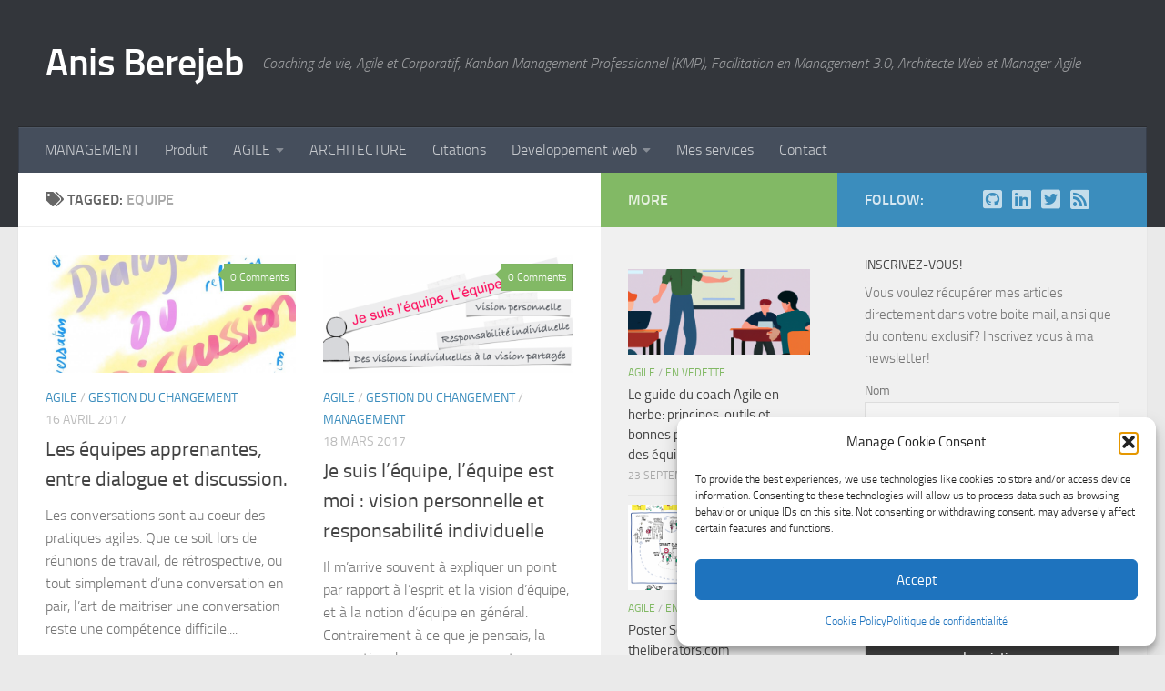

--- FILE ---
content_type: text/html; charset=UTF-8
request_url: https://www.berejeb.com/tag/equipe/
body_size: 24064
content:
<!DOCTYPE html>
<html class="no-js" lang="fr-FR">
<head>
  <meta charset="UTF-8">
  <meta name="viewport" content="width=device-width, initial-scale=1.0">
  <link rel="profile" href="https://gmpg.org/xfn/11" />
  <link rel="pingback" href="https://www.berejeb.com/xmlrpc.php">

  <title>equipe &#8211; Anis Berejeb</title>
<meta name='robots' content='max-image-preview:large' />
<script>document.documentElement.className = document.documentElement.className.replace("no-js","js");</script>

<!-- Open Graph Meta Tags generated by Blog2Social 873 - https://www.blog2social.com -->
<meta property="og:title" content="Anis Berejeb"/>
<meta property="og:description" content="Coaching de vie, Agile et Corporatif, Kanban Management Professionnel (KMP), Facilitation en Management 3.0, Architecte Web et Manager Agile"/>
<meta property="og:url" content="/tag/equipe/"/>
<meta property="og:image" content="https://www.berejeb.com/wp-content/uploads/2017/04/dialogue-discussion1.jpg"/>
<meta property="og:image:width" content="1000" />
<meta property="og:image:height" content="1000" />
<meta property="og:type" content="article"/>
<meta property="og:article:published_time" content="2017-04-16 16:34:22"/>
<meta property="og:article:modified_time" content="2017-05-06 20:36:15"/>
<meta property="og:article:tag" content="agile"/>
<meta property="og:article:tag" content="conversation"/>
<meta property="og:article:tag" content="dialogue"/>
<meta property="og:article:tag" content="DIscussion"/>
<meta property="og:article:tag" content="equipe"/>
<!-- Open Graph Meta Tags generated by Blog2Social 873 - https://www.blog2social.com -->

<!-- Twitter Card generated by Blog2Social 873 - https://www.blog2social.com -->
<meta name="twitter:card" content="summary">
<meta name="twitter:title" content="Anis Berejeb"/>
<meta name="twitter:description" content="Coaching de vie, Agile et Corporatif, Kanban Management Professionnel (KMP), Facilitation en Management 3.0, Architecte Web et Manager Agile"/>
<meta name="twitter:image" content="https://www.berejeb.com/wp-content/uploads/2017/04/dialogue-discussion1.jpg"/>
<!-- Twitter Card generated by Blog2Social 873 - https://www.blog2social.com -->
<link rel='dns-prefetch' href='//www.googletagmanager.com' />
<link rel="alternate" type="application/rss+xml" title="Anis Berejeb &raquo; Flux" href="https://www.berejeb.com/feed/" />
<link rel="alternate" type="application/rss+xml" title="Anis Berejeb &raquo; Flux des commentaires" href="https://www.berejeb.com/comments/feed/" />
<link rel="alternate" type="application/rss+xml" title="Anis Berejeb &raquo; Flux de l’étiquette equipe" href="https://www.berejeb.com/tag/equipe/feed/" />
<script>
window._wpemojiSettings = {"baseUrl":"https:\/\/s.w.org\/images\/core\/emoji\/15.0.3\/72x72\/","ext":".png","svgUrl":"https:\/\/s.w.org\/images\/core\/emoji\/15.0.3\/svg\/","svgExt":".svg","source":{"concatemoji":"https:\/\/www.berejeb.com\/wp-includes\/js\/wp-emoji-release.min.js?ver=5b9fd5a82a5ace509086ebc0a3a3854a"}};
/*! This file is auto-generated */
!function(i,n){var o,s,e;function c(e){try{var t={supportTests:e,timestamp:(new Date).valueOf()};sessionStorage.setItem(o,JSON.stringify(t))}catch(e){}}function p(e,t,n){e.clearRect(0,0,e.canvas.width,e.canvas.height),e.fillText(t,0,0);var t=new Uint32Array(e.getImageData(0,0,e.canvas.width,e.canvas.height).data),r=(e.clearRect(0,0,e.canvas.width,e.canvas.height),e.fillText(n,0,0),new Uint32Array(e.getImageData(0,0,e.canvas.width,e.canvas.height).data));return t.every(function(e,t){return e===r[t]})}function u(e,t,n){switch(t){case"flag":return n(e,"\ud83c\udff3\ufe0f\u200d\u26a7\ufe0f","\ud83c\udff3\ufe0f\u200b\u26a7\ufe0f")?!1:!n(e,"\ud83c\uddfa\ud83c\uddf3","\ud83c\uddfa\u200b\ud83c\uddf3")&&!n(e,"\ud83c\udff4\udb40\udc67\udb40\udc62\udb40\udc65\udb40\udc6e\udb40\udc67\udb40\udc7f","\ud83c\udff4\u200b\udb40\udc67\u200b\udb40\udc62\u200b\udb40\udc65\u200b\udb40\udc6e\u200b\udb40\udc67\u200b\udb40\udc7f");case"emoji":return!n(e,"\ud83d\udc26\u200d\u2b1b","\ud83d\udc26\u200b\u2b1b")}return!1}function f(e,t,n){var r="undefined"!=typeof WorkerGlobalScope&&self instanceof WorkerGlobalScope?new OffscreenCanvas(300,150):i.createElement("canvas"),a=r.getContext("2d",{willReadFrequently:!0}),o=(a.textBaseline="top",a.font="600 32px Arial",{});return e.forEach(function(e){o[e]=t(a,e,n)}),o}function t(e){var t=i.createElement("script");t.src=e,t.defer=!0,i.head.appendChild(t)}"undefined"!=typeof Promise&&(o="wpEmojiSettingsSupports",s=["flag","emoji"],n.supports={everything:!0,everythingExceptFlag:!0},e=new Promise(function(e){i.addEventListener("DOMContentLoaded",e,{once:!0})}),new Promise(function(t){var n=function(){try{var e=JSON.parse(sessionStorage.getItem(o));if("object"==typeof e&&"number"==typeof e.timestamp&&(new Date).valueOf()<e.timestamp+604800&&"object"==typeof e.supportTests)return e.supportTests}catch(e){}return null}();if(!n){if("undefined"!=typeof Worker&&"undefined"!=typeof OffscreenCanvas&&"undefined"!=typeof URL&&URL.createObjectURL&&"undefined"!=typeof Blob)try{var e="postMessage("+f.toString()+"("+[JSON.stringify(s),u.toString(),p.toString()].join(",")+"));",r=new Blob([e],{type:"text/javascript"}),a=new Worker(URL.createObjectURL(r),{name:"wpTestEmojiSupports"});return void(a.onmessage=function(e){c(n=e.data),a.terminate(),t(n)})}catch(e){}c(n=f(s,u,p))}t(n)}).then(function(e){for(var t in e)n.supports[t]=e[t],n.supports.everything=n.supports.everything&&n.supports[t],"flag"!==t&&(n.supports.everythingExceptFlag=n.supports.everythingExceptFlag&&n.supports[t]);n.supports.everythingExceptFlag=n.supports.everythingExceptFlag&&!n.supports.flag,n.DOMReady=!1,n.readyCallback=function(){n.DOMReady=!0}}).then(function(){return e}).then(function(){var e;n.supports.everything||(n.readyCallback(),(e=n.source||{}).concatemoji?t(e.concatemoji):e.wpemoji&&e.twemoji&&(t(e.twemoji),t(e.wpemoji)))}))}((window,document),window._wpemojiSettings);
</script>
<link crossorigin="anonymous" rel='stylesheet' id='twb-open-sans-css' href='https://fonts.googleapis.com/css?family=Open+Sans%3A300%2C400%2C500%2C600%2C700%2C800&#038;display=swap&#038;ver=5b9fd5a82a5ace509086ebc0a3a3854a' media='all' />
<link rel='stylesheet' id='twb-global-css' href='https://www.berejeb.com/wp-content/plugins/wd-facebook-feed/booster/assets/css/global.css?ver=1.0.0' media='all' />
<style id='wp-emoji-styles-inline-css'>

	img.wp-smiley, img.emoji {
		display: inline !important;
		border: none !important;
		box-shadow: none !important;
		height: 1em !important;
		width: 1em !important;
		margin: 0 0.07em !important;
		vertical-align: -0.1em !important;
		background: none !important;
		padding: 0 !important;
	}
</style>
<link rel='stylesheet' id='wp-block-library-css' href='https://www.berejeb.com/wp-includes/css/dist/block-library/style.min.css?ver=5b9fd5a82a5ace509086ebc0a3a3854a' media='all' />
<style id='classic-theme-styles-inline-css'>
/*! This file is auto-generated */
.wp-block-button__link{color:#fff;background-color:#32373c;border-radius:9999px;box-shadow:none;text-decoration:none;padding:calc(.667em + 2px) calc(1.333em + 2px);font-size:1.125em}.wp-block-file__button{background:#32373c;color:#fff;text-decoration:none}
</style>
<style id='global-styles-inline-css'>
body{--wp--preset--color--black: #000000;--wp--preset--color--cyan-bluish-gray: #abb8c3;--wp--preset--color--white: #ffffff;--wp--preset--color--pale-pink: #f78da7;--wp--preset--color--vivid-red: #cf2e2e;--wp--preset--color--luminous-vivid-orange: #ff6900;--wp--preset--color--luminous-vivid-amber: #fcb900;--wp--preset--color--light-green-cyan: #7bdcb5;--wp--preset--color--vivid-green-cyan: #00d084;--wp--preset--color--pale-cyan-blue: #8ed1fc;--wp--preset--color--vivid-cyan-blue: #0693e3;--wp--preset--color--vivid-purple: #9b51e0;--wp--preset--gradient--vivid-cyan-blue-to-vivid-purple: linear-gradient(135deg,rgba(6,147,227,1) 0%,rgb(155,81,224) 100%);--wp--preset--gradient--light-green-cyan-to-vivid-green-cyan: linear-gradient(135deg,rgb(122,220,180) 0%,rgb(0,208,130) 100%);--wp--preset--gradient--luminous-vivid-amber-to-luminous-vivid-orange: linear-gradient(135deg,rgba(252,185,0,1) 0%,rgba(255,105,0,1) 100%);--wp--preset--gradient--luminous-vivid-orange-to-vivid-red: linear-gradient(135deg,rgba(255,105,0,1) 0%,rgb(207,46,46) 100%);--wp--preset--gradient--very-light-gray-to-cyan-bluish-gray: linear-gradient(135deg,rgb(238,238,238) 0%,rgb(169,184,195) 100%);--wp--preset--gradient--cool-to-warm-spectrum: linear-gradient(135deg,rgb(74,234,220) 0%,rgb(151,120,209) 20%,rgb(207,42,186) 40%,rgb(238,44,130) 60%,rgb(251,105,98) 80%,rgb(254,248,76) 100%);--wp--preset--gradient--blush-light-purple: linear-gradient(135deg,rgb(255,206,236) 0%,rgb(152,150,240) 100%);--wp--preset--gradient--blush-bordeaux: linear-gradient(135deg,rgb(254,205,165) 0%,rgb(254,45,45) 50%,rgb(107,0,62) 100%);--wp--preset--gradient--luminous-dusk: linear-gradient(135deg,rgb(255,203,112) 0%,rgb(199,81,192) 50%,rgb(65,88,208) 100%);--wp--preset--gradient--pale-ocean: linear-gradient(135deg,rgb(255,245,203) 0%,rgb(182,227,212) 50%,rgb(51,167,181) 100%);--wp--preset--gradient--electric-grass: linear-gradient(135deg,rgb(202,248,128) 0%,rgb(113,206,126) 100%);--wp--preset--gradient--midnight: linear-gradient(135deg,rgb(2,3,129) 0%,rgb(40,116,252) 100%);--wp--preset--font-size--small: 13px;--wp--preset--font-size--medium: 20px;--wp--preset--font-size--large: 36px;--wp--preset--font-size--x-large: 42px;--wp--preset--spacing--20: 0.44rem;--wp--preset--spacing--30: 0.67rem;--wp--preset--spacing--40: 1rem;--wp--preset--spacing--50: 1.5rem;--wp--preset--spacing--60: 2.25rem;--wp--preset--spacing--70: 3.38rem;--wp--preset--spacing--80: 5.06rem;--wp--preset--shadow--natural: 6px 6px 9px rgba(0, 0, 0, 0.2);--wp--preset--shadow--deep: 12px 12px 50px rgba(0, 0, 0, 0.4);--wp--preset--shadow--sharp: 6px 6px 0px rgba(0, 0, 0, 0.2);--wp--preset--shadow--outlined: 6px 6px 0px -3px rgba(255, 255, 255, 1), 6px 6px rgba(0, 0, 0, 1);--wp--preset--shadow--crisp: 6px 6px 0px rgba(0, 0, 0, 1);}:where(.is-layout-flex){gap: 0.5em;}:where(.is-layout-grid){gap: 0.5em;}body .is-layout-flex{display: flex;}body .is-layout-flex{flex-wrap: wrap;align-items: center;}body .is-layout-flex > *{margin: 0;}body .is-layout-grid{display: grid;}body .is-layout-grid > *{margin: 0;}:where(.wp-block-columns.is-layout-flex){gap: 2em;}:where(.wp-block-columns.is-layout-grid){gap: 2em;}:where(.wp-block-post-template.is-layout-flex){gap: 1.25em;}:where(.wp-block-post-template.is-layout-grid){gap: 1.25em;}.has-black-color{color: var(--wp--preset--color--black) !important;}.has-cyan-bluish-gray-color{color: var(--wp--preset--color--cyan-bluish-gray) !important;}.has-white-color{color: var(--wp--preset--color--white) !important;}.has-pale-pink-color{color: var(--wp--preset--color--pale-pink) !important;}.has-vivid-red-color{color: var(--wp--preset--color--vivid-red) !important;}.has-luminous-vivid-orange-color{color: var(--wp--preset--color--luminous-vivid-orange) !important;}.has-luminous-vivid-amber-color{color: var(--wp--preset--color--luminous-vivid-amber) !important;}.has-light-green-cyan-color{color: var(--wp--preset--color--light-green-cyan) !important;}.has-vivid-green-cyan-color{color: var(--wp--preset--color--vivid-green-cyan) !important;}.has-pale-cyan-blue-color{color: var(--wp--preset--color--pale-cyan-blue) !important;}.has-vivid-cyan-blue-color{color: var(--wp--preset--color--vivid-cyan-blue) !important;}.has-vivid-purple-color{color: var(--wp--preset--color--vivid-purple) !important;}.has-black-background-color{background-color: var(--wp--preset--color--black) !important;}.has-cyan-bluish-gray-background-color{background-color: var(--wp--preset--color--cyan-bluish-gray) !important;}.has-white-background-color{background-color: var(--wp--preset--color--white) !important;}.has-pale-pink-background-color{background-color: var(--wp--preset--color--pale-pink) !important;}.has-vivid-red-background-color{background-color: var(--wp--preset--color--vivid-red) !important;}.has-luminous-vivid-orange-background-color{background-color: var(--wp--preset--color--luminous-vivid-orange) !important;}.has-luminous-vivid-amber-background-color{background-color: var(--wp--preset--color--luminous-vivid-amber) !important;}.has-light-green-cyan-background-color{background-color: var(--wp--preset--color--light-green-cyan) !important;}.has-vivid-green-cyan-background-color{background-color: var(--wp--preset--color--vivid-green-cyan) !important;}.has-pale-cyan-blue-background-color{background-color: var(--wp--preset--color--pale-cyan-blue) !important;}.has-vivid-cyan-blue-background-color{background-color: var(--wp--preset--color--vivid-cyan-blue) !important;}.has-vivid-purple-background-color{background-color: var(--wp--preset--color--vivid-purple) !important;}.has-black-border-color{border-color: var(--wp--preset--color--black) !important;}.has-cyan-bluish-gray-border-color{border-color: var(--wp--preset--color--cyan-bluish-gray) !important;}.has-white-border-color{border-color: var(--wp--preset--color--white) !important;}.has-pale-pink-border-color{border-color: var(--wp--preset--color--pale-pink) !important;}.has-vivid-red-border-color{border-color: var(--wp--preset--color--vivid-red) !important;}.has-luminous-vivid-orange-border-color{border-color: var(--wp--preset--color--luminous-vivid-orange) !important;}.has-luminous-vivid-amber-border-color{border-color: var(--wp--preset--color--luminous-vivid-amber) !important;}.has-light-green-cyan-border-color{border-color: var(--wp--preset--color--light-green-cyan) !important;}.has-vivid-green-cyan-border-color{border-color: var(--wp--preset--color--vivid-green-cyan) !important;}.has-pale-cyan-blue-border-color{border-color: var(--wp--preset--color--pale-cyan-blue) !important;}.has-vivid-cyan-blue-border-color{border-color: var(--wp--preset--color--vivid-cyan-blue) !important;}.has-vivid-purple-border-color{border-color: var(--wp--preset--color--vivid-purple) !important;}.has-vivid-cyan-blue-to-vivid-purple-gradient-background{background: var(--wp--preset--gradient--vivid-cyan-blue-to-vivid-purple) !important;}.has-light-green-cyan-to-vivid-green-cyan-gradient-background{background: var(--wp--preset--gradient--light-green-cyan-to-vivid-green-cyan) !important;}.has-luminous-vivid-amber-to-luminous-vivid-orange-gradient-background{background: var(--wp--preset--gradient--luminous-vivid-amber-to-luminous-vivid-orange) !important;}.has-luminous-vivid-orange-to-vivid-red-gradient-background{background: var(--wp--preset--gradient--luminous-vivid-orange-to-vivid-red) !important;}.has-very-light-gray-to-cyan-bluish-gray-gradient-background{background: var(--wp--preset--gradient--very-light-gray-to-cyan-bluish-gray) !important;}.has-cool-to-warm-spectrum-gradient-background{background: var(--wp--preset--gradient--cool-to-warm-spectrum) !important;}.has-blush-light-purple-gradient-background{background: var(--wp--preset--gradient--blush-light-purple) !important;}.has-blush-bordeaux-gradient-background{background: var(--wp--preset--gradient--blush-bordeaux) !important;}.has-luminous-dusk-gradient-background{background: var(--wp--preset--gradient--luminous-dusk) !important;}.has-pale-ocean-gradient-background{background: var(--wp--preset--gradient--pale-ocean) !important;}.has-electric-grass-gradient-background{background: var(--wp--preset--gradient--electric-grass) !important;}.has-midnight-gradient-background{background: var(--wp--preset--gradient--midnight) !important;}.has-small-font-size{font-size: var(--wp--preset--font-size--small) !important;}.has-medium-font-size{font-size: var(--wp--preset--font-size--medium) !important;}.has-large-font-size{font-size: var(--wp--preset--font-size--large) !important;}.has-x-large-font-size{font-size: var(--wp--preset--font-size--x-large) !important;}
.wp-block-navigation a:where(:not(.wp-element-button)){color: inherit;}
:where(.wp-block-post-template.is-layout-flex){gap: 1.25em;}:where(.wp-block-post-template.is-layout-grid){gap: 1.25em;}
:where(.wp-block-columns.is-layout-flex){gap: 2em;}:where(.wp-block-columns.is-layout-grid){gap: 2em;}
.wp-block-pullquote{font-size: 1.5em;line-height: 1.6;}
</style>
<link rel='stylesheet' id='toc-screen-css' href='https://www.berejeb.com/wp-content/plugins/table-of-contents-plus/screen.min.css?ver=2411.1' media='all' />
<link rel='stylesheet' id='ffwd_frontend-css' href='https://www.berejeb.com/wp-content/plugins/wd-facebook-feed/css/ffwd_frontend.css?ver=1.1.34' media='all' />
<link rel='stylesheet' id='ffwd_fonts-css' href='https://www.berejeb.com/wp-content/plugins/wd-facebook-feed/css/fonts.css?ver=1.1.34' media='all' />
<link rel='stylesheet' id='ffwd_mCustomScrollbar-css' href='https://www.berejeb.com/wp-content/plugins/wd-facebook-feed/css/jquery.mCustomScrollbar.css?ver=1.1.34' media='all' />
<link rel='stylesheet' id='cmplz-general-css' href='https://www.berejeb.com/wp-content/plugins/complianz-gdpr/assets/css/cookieblocker.min.css?ver=1765955118' media='all' />
<link rel='stylesheet' id='hueman-main-style-css' href='https://www.berejeb.com/wp-content/themes/hueman/assets/front/css/main.min.css?ver=3.7.25' media='all' />
<style id='hueman-main-style-inline-css'>
body { font-size:1.00rem; }@media only screen and (min-width: 720px) {
        .nav > li { font-size:1.00rem; }
      }::selection { background-color: #3b8dbd; }
::-moz-selection { background-color: #3b8dbd; }a,a>span.hu-external::after,.themeform label .required,#flexslider-featured .flex-direction-nav .flex-next:hover,#flexslider-featured .flex-direction-nav .flex-prev:hover,.post-hover:hover .post-title a,.post-title a:hover,.sidebar.s1 .post-nav li a:hover i,.content .post-nav li a:hover i,.post-related a:hover,.sidebar.s1 .widget_rss ul li a,#footer .widget_rss ul li a,.sidebar.s1 .widget_calendar a,#footer .widget_calendar a,.sidebar.s1 .alx-tab .tab-item-category a,.sidebar.s1 .alx-posts .post-item-category a,.sidebar.s1 .alx-tab li:hover .tab-item-title a,.sidebar.s1 .alx-tab li:hover .tab-item-comment a,.sidebar.s1 .alx-posts li:hover .post-item-title a,#footer .alx-tab .tab-item-category a,#footer .alx-posts .post-item-category a,#footer .alx-tab li:hover .tab-item-title a,#footer .alx-tab li:hover .tab-item-comment a,#footer .alx-posts li:hover .post-item-title a,.comment-tabs li.active a,.comment-awaiting-moderation,.child-menu a:hover,.child-menu .current_page_item > a,.wp-pagenavi a{ color: #3b8dbd; }input[type="submit"],.themeform button[type="submit"],.sidebar.s1 .sidebar-top,.sidebar.s1 .sidebar-toggle,#flexslider-featured .flex-control-nav li a.flex-active,.post-tags a:hover,.sidebar.s1 .widget_calendar caption,#footer .widget_calendar caption,.author-bio .bio-avatar:after,.commentlist li.bypostauthor > .comment-body:after,.commentlist li.comment-author-admin > .comment-body:after{ background-color: #3b8dbd; }.post-format .format-container { border-color: #3b8dbd; }.sidebar.s1 .alx-tabs-nav li.active a,#footer .alx-tabs-nav li.active a,.comment-tabs li.active a,.wp-pagenavi a:hover,.wp-pagenavi a:active,.wp-pagenavi span.current{ border-bottom-color: #3b8dbd!important; }.sidebar.s2 .post-nav li a:hover i,
.sidebar.s2 .widget_rss ul li a,
.sidebar.s2 .widget_calendar a,
.sidebar.s2 .alx-tab .tab-item-category a,
.sidebar.s2 .alx-posts .post-item-category a,
.sidebar.s2 .alx-tab li:hover .tab-item-title a,
.sidebar.s2 .alx-tab li:hover .tab-item-comment a,
.sidebar.s2 .alx-posts li:hover .post-item-title a { color: #82b965; }
.sidebar.s2 .sidebar-top,.sidebar.s2 .sidebar-toggle,.post-comments,.jp-play-bar,.jp-volume-bar-value,.sidebar.s2 .widget_calendar caption{ background-color: #82b965; }.sidebar.s2 .alx-tabs-nav li.active a { border-bottom-color: #82b965; }
.post-comments::before { border-right-color: #82b965; }
      .search-expand,
              #nav-topbar.nav-container { background-color: #26272b}@media only screen and (min-width: 720px) {
                #nav-topbar .nav ul { background-color: #26272b; }
              }.is-scrolled #header .nav-container.desktop-sticky,
              .is-scrolled #header .search-expand { background-color: #26272b; background-color: rgba(38,39,43,0.90) }.is-scrolled .topbar-transparent #nav-topbar.desktop-sticky .nav ul { background-color: #26272b; background-color: rgba(38,39,43,0.95) }#header { background-color: #33363b; }
@media only screen and (min-width: 720px) {
  #nav-header .nav ul { background-color: #33363b; }
}
        #header #nav-mobile { background-color: #33363b; }.is-scrolled #header #nav-mobile { background-color: #33363b; background-color: rgba(51,54,59,0.90) }#nav-header.nav-container, #main-header-search .search-expand { background-color: ; }
@media only screen and (min-width: 720px) {
  #nav-header .nav ul { background-color: ; }
}
        body { background-color: #eaeaea; }
</style>
<link rel='stylesheet' id='hueman-font-awesome-css' href='https://www.berejeb.com/wp-content/themes/hueman/assets/front/css/font-awesome.min.css?ver=3.7.25' media='all' />
<link rel='stylesheet' id='newsletter-css' href='https://www.berejeb.com/wp-content/plugins/newsletter/style.css?ver=9.1.0' media='all' />
<link rel='stylesheet' id='codecolorer-css' href='https://www.berejeb.com/wp-content/plugins/codecolorer/codecolorer.css?ver=0.10.1' media='screen' />
<script src="https://www.berejeb.com/wp-includes/js/jquery/jquery.min.js?ver=3.7.1" id="jquery-core-js"></script>
<script src="https://www.berejeb.com/wp-includes/js/jquery/jquery-migrate.min.js?ver=3.4.1" id="jquery-migrate-js"></script>
<script src="https://www.berejeb.com/wp-content/plugins/wd-facebook-feed/booster/assets/js/circle-progress.js?ver=1.2.2" id="twb-circle-js"></script>
<script id="twb-global-js-extra">
var twb = {"nonce":"4ec9424823","ajax_url":"https:\/\/www.berejeb.com\/wp-admin\/admin-ajax.php","plugin_url":"https:\/\/www.berejeb.com\/wp-content\/plugins\/wd-facebook-feed\/booster","href":"https:\/\/www.berejeb.com\/wp-admin\/admin.php?page=twb_facebook-feed"};
var twb = {"nonce":"4ec9424823","ajax_url":"https:\/\/www.berejeb.com\/wp-admin\/admin-ajax.php","plugin_url":"https:\/\/www.berejeb.com\/wp-content\/plugins\/wd-facebook-feed\/booster","href":"https:\/\/www.berejeb.com\/wp-admin\/admin.php?page=twb_facebook-feed"};
</script>
<script src="https://www.berejeb.com/wp-content/plugins/wd-facebook-feed/booster/assets/js/global.js?ver=1.0.0" id="twb-global-js"></script>
<script id="ffwd_cache-js-extra">
var ffwd_cache = {"ajax_url":"https:\/\/www.berejeb.com\/wp-admin\/admin-ajax.php","update_data":"[{\"id\":\"1\",\"name\":\"Blogue Facebook\",\"type\":\"page\",\"content_type\":\"timeline\",\"content\":\"statuses,photos,videos,links,events\",\"content_url\":\"https:\\\/\\\/www.facebook.com\\\/anisberejebblog\\\/\",\"timeline_type\":\"posts\",\"from\":\"130304380323181\",\"limit\":\"100\",\"app_id\":\"\",\"app_secret\":\"\",\"exist_access\":\"1\",\"access_token\":\"263377707476536|b091b6e1769d6b8a9e79ed7472394943\",\"order\":\"1\",\"published\":\"1\",\"update_mode\":\"keep_old\",\"fb_view_type\":\"blog_style\",\"theme\":\"0\",\"masonry_hor_ver\":\"vertical\",\"image_max_columns\":\"5\",\"thumb_width\":\"200\",\"thumb_height\":\"150\",\"thumb_comments\":\"1\",\"thumb_likes\":\"1\",\"thumb_name\":\"1\",\"blog_style_width\":\"700\",\"blog_style_height\":\"\",\"blog_style_view_type\":\"1\",\"blog_style_comments\":\"1\",\"blog_style_likes\":\"1\",\"blog_style_message_desc\":\"1\",\"blog_style_shares\":\"1\",\"blog_style_shares_butt\":\"0\",\"blog_style_facebook\":\"0\",\"blog_style_twitter\":\"0\",\"blog_style_google\":\"0\",\"blog_style_author\":\"0\",\"blog_style_name\":\"1\",\"blog_style_place_name\":\"1\",\"fb_name\":\"0\",\"fb_plugin\":\"0\",\"album_max_columns\":\"5\",\"album_title\":\"show\",\"album_thumb_width\":\"200\",\"album_thumb_height\":\"150\",\"album_image_max_columns\":\"5\",\"album_image_thumb_width\":\"200\",\"album_image_thumb_height\":\"150\",\"pagination_type\":\"1\",\"objects_per_page\":\"10\",\"popup_fullscreen\":\"0\",\"popup_width\":\"800\",\"popup_height\":\"600\",\"popup_effect\":\"fade\",\"popup_autoplay\":\"0\",\"open_commentbox\":\"1\",\"popup_interval\":\"5\",\"popup_enable_filmstrip\":\"0\",\"popup_filmstrip_height\":\"70\",\"popup_comments\":\"1\",\"popup_likes\":\"1\",\"popup_shares\":\"1\",\"popup_author\":\"1\",\"popup_name\":\"1\",\"popup_place_name\":\"1\",\"popup_enable_ctrl_btn\":\"1\",\"popup_enable_fullscreen\":\"1\",\"popup_enable_info_btn\":\"0\",\"popup_message_desc\":\"1\",\"popup_enable_facebook\":\"0\",\"popup_enable_twitter\":\"0\",\"popup_enable_google\":\"0\",\"view_on_fb\":\"1\",\"post_text_length\":\"500\",\"event_street\":\"1\",\"event_city\":\"1\",\"event_country\":\"1\",\"event_zip\":\"1\",\"event_map\":\"1\",\"event_date\":\"1\",\"event_desp_length\":\"200\",\"comments_replies\":\"1\",\"comments_filter\":\"toplevel\",\"comments_order\":\"chronological\",\"page_plugin_pos\":\"bottom\",\"page_plugin_fans\":\"1\",\"page_plugin_cover\":\"1\",\"page_plugin_header\":\"0\",\"page_plugin_width\":\"380\",\"image_onclick_action\":\"lightbox\",\"event_order\":\"0\",\"upcoming_events\":\"0\",\"data_count\":\"248\"}]","need_update":"false"};
</script>
<script src="https://www.berejeb.com/wp-content/plugins/wd-facebook-feed/js/ffwd_cache.js?ver=1.1.34" id="ffwd_cache-js"></script>
<script id="ffwd_frontend-js-extra">
var ffwd_frontend_text = {"comment_reply":"Reply","view":"View","more_comments":"more comments","year":"year","years":"years","hour":"hour","hours":"hours","months":"months","month":"month","weeks":"weeks","week":"week","days":"days","day":"day","minutes":"minutes","minute":"minute","seconds":"seconds","second":"second","ago":"ago","ajax_url":"https:\/\/www.berejeb.com\/wp-admin\/admin-ajax.php","and":"and","others":"others"};
</script>
<script src="https://www.berejeb.com/wp-content/plugins/wd-facebook-feed/js/ffwd_frontend.js?ver=1.1.34" id="ffwd_frontend-js"></script>
<script src="https://www.berejeb.com/wp-content/plugins/wd-facebook-feed/js/jquery.mobile.js?ver=1.1.34" id="ffwd_jquery_mobile-js"></script>
<script src="https://www.berejeb.com/wp-content/plugins/wd-facebook-feed/js/jquery.mCustomScrollbar.concat.min.js?ver=1.1.34" id="ffwd_mCustomScrollbar-js"></script>
<script src="https://www.berejeb.com/wp-content/plugins/wd-facebook-feed/js/jquery.fullscreen-0.4.1.js?ver=0.4.1" id="jquery-fullscreen-js"></script>
<script id="ffwd_gallery_box-js-extra">
var ffwd_objectL10n = {"ffwd_field_required":"field is required.","ffwd_mail_validation":"This is not a valid email address.","ffwd_search_result":"There are no images matching your search."};
</script>
<script src="https://www.berejeb.com/wp-content/plugins/wd-facebook-feed/js/ffwd_gallery_box.js?ver=1.1.34" id="ffwd_gallery_box-js"></script>

<!-- Google tag (gtag.js) snippet added by Site Kit -->
<!-- Google Analytics snippet added by Site Kit -->
<script src="https://www.googletagmanager.com/gtag/js?id=GT-P35MH4H" id="google_gtagjs-js" async></script>
<script id="google_gtagjs-js-after">
window.dataLayer = window.dataLayer || [];function gtag(){dataLayer.push(arguments);}
gtag("set","linker",{"domains":["www.berejeb.com"]});
gtag("js", new Date());
gtag("set", "developer_id.dZTNiMT", true);
gtag("config", "GT-P35MH4H");
</script>
<link rel="https://api.w.org/" href="https://www.berejeb.com/wp-json/" /><link rel="alternate" type="application/json" href="https://www.berejeb.com/wp-json/wp/v2/tags/731" /><link rel="EditURI" type="application/rsd+xml" title="RSD" href="https://www.berejeb.com/xmlrpc.php?rsd" />

<link type="text/css" rel="stylesheet" href="https://www.berejeb.com/wp-content/plugins/category-specific-rss-feed-menu/wp_cat_rss_style.css" />
<meta name="generator" content="Site Kit by Google 1.168.0" />			<style>.cmplz-hidden {
					display: none !important;
				}</style>    <link rel="preload" as="font" type="font/woff2" href="https://www.berejeb.com/wp-content/themes/hueman/assets/front/webfonts/fa-brands-400.woff2?v=5.15.2" crossorigin="anonymous"/>
    <link rel="preload" as="font" type="font/woff2" href="https://www.berejeb.com/wp-content/themes/hueman/assets/front/webfonts/fa-regular-400.woff2?v=5.15.2" crossorigin="anonymous"/>
    <link rel="preload" as="font" type="font/woff2" href="https://www.berejeb.com/wp-content/themes/hueman/assets/front/webfonts/fa-solid-900.woff2?v=5.15.2" crossorigin="anonymous"/>
  <link rel="preload" as="font" type="font/woff" href="https://www.berejeb.com/wp-content/themes/hueman/assets/front/fonts/titillium-light-webfont.woff" crossorigin="anonymous"/>
<link rel="preload" as="font" type="font/woff" href="https://www.berejeb.com/wp-content/themes/hueman/assets/front/fonts/titillium-lightitalic-webfont.woff" crossorigin="anonymous"/>
<link rel="preload" as="font" type="font/woff" href="https://www.berejeb.com/wp-content/themes/hueman/assets/front/fonts/titillium-regular-webfont.woff" crossorigin="anonymous"/>
<link rel="preload" as="font" type="font/woff" href="https://www.berejeb.com/wp-content/themes/hueman/assets/front/fonts/titillium-regularitalic-webfont.woff" crossorigin="anonymous"/>
<link rel="preload" as="font" type="font/woff" href="https://www.berejeb.com/wp-content/themes/hueman/assets/front/fonts/titillium-semibold-webfont.woff" crossorigin="anonymous"/>
<style>
  /*  base : fonts
/* ------------------------------------ */
body { font-family: "Titillium", Arial, sans-serif; }
@font-face {
  font-family: 'Titillium';
  src: url('https://www.berejeb.com/wp-content/themes/hueman/assets/front/fonts/titillium-light-webfont.eot');
  src: url('https://www.berejeb.com/wp-content/themes/hueman/assets/front/fonts/titillium-light-webfont.svg#titillium-light-webfont') format('svg'),
     url('https://www.berejeb.com/wp-content/themes/hueman/assets/front/fonts/titillium-light-webfont.eot?#iefix') format('embedded-opentype'),
     url('https://www.berejeb.com/wp-content/themes/hueman/assets/front/fonts/titillium-light-webfont.woff') format('woff'),
     url('https://www.berejeb.com/wp-content/themes/hueman/assets/front/fonts/titillium-light-webfont.ttf') format('truetype');
  font-weight: 300;
  font-style: normal;
}
@font-face {
  font-family: 'Titillium';
  src: url('https://www.berejeb.com/wp-content/themes/hueman/assets/front/fonts/titillium-lightitalic-webfont.eot');
  src: url('https://www.berejeb.com/wp-content/themes/hueman/assets/front/fonts/titillium-lightitalic-webfont.svg#titillium-lightitalic-webfont') format('svg'),
     url('https://www.berejeb.com/wp-content/themes/hueman/assets/front/fonts/titillium-lightitalic-webfont.eot?#iefix') format('embedded-opentype'),
     url('https://www.berejeb.com/wp-content/themes/hueman/assets/front/fonts/titillium-lightitalic-webfont.woff') format('woff'),
     url('https://www.berejeb.com/wp-content/themes/hueman/assets/front/fonts/titillium-lightitalic-webfont.ttf') format('truetype');
  font-weight: 300;
  font-style: italic;
}
@font-face {
  font-family: 'Titillium';
  src: url('https://www.berejeb.com/wp-content/themes/hueman/assets/front/fonts/titillium-regular-webfont.eot');
  src: url('https://www.berejeb.com/wp-content/themes/hueman/assets/front/fonts/titillium-regular-webfont.svg#titillium-regular-webfont') format('svg'),
     url('https://www.berejeb.com/wp-content/themes/hueman/assets/front/fonts/titillium-regular-webfont.eot?#iefix') format('embedded-opentype'),
     url('https://www.berejeb.com/wp-content/themes/hueman/assets/front/fonts/titillium-regular-webfont.woff') format('woff'),
     url('https://www.berejeb.com/wp-content/themes/hueman/assets/front/fonts/titillium-regular-webfont.ttf') format('truetype');
  font-weight: 400;
  font-style: normal;
}
@font-face {
  font-family: 'Titillium';
  src: url('https://www.berejeb.com/wp-content/themes/hueman/assets/front/fonts/titillium-regularitalic-webfont.eot');
  src: url('https://www.berejeb.com/wp-content/themes/hueman/assets/front/fonts/titillium-regularitalic-webfont.svg#titillium-regular-webfont') format('svg'),
     url('https://www.berejeb.com/wp-content/themes/hueman/assets/front/fonts/titillium-regularitalic-webfont.eot?#iefix') format('embedded-opentype'),
     url('https://www.berejeb.com/wp-content/themes/hueman/assets/front/fonts/titillium-regularitalic-webfont.woff') format('woff'),
     url('https://www.berejeb.com/wp-content/themes/hueman/assets/front/fonts/titillium-regularitalic-webfont.ttf') format('truetype');
  font-weight: 400;
  font-style: italic;
}
@font-face {
    font-family: 'Titillium';
    src: url('https://www.berejeb.com/wp-content/themes/hueman/assets/front/fonts/titillium-semibold-webfont.eot');
    src: url('https://www.berejeb.com/wp-content/themes/hueman/assets/front/fonts/titillium-semibold-webfont.svg#titillium-semibold-webfont') format('svg'),
         url('https://www.berejeb.com/wp-content/themes/hueman/assets/front/fonts/titillium-semibold-webfont.eot?#iefix') format('embedded-opentype'),
         url('https://www.berejeb.com/wp-content/themes/hueman/assets/front/fonts/titillium-semibold-webfont.woff') format('woff'),
         url('https://www.berejeb.com/wp-content/themes/hueman/assets/front/fonts/titillium-semibold-webfont.ttf') format('truetype');
  font-weight: 600;
  font-style: normal;
}
</style>
  <!--[if lt IE 9]>
<script src="https://www.berejeb.com/wp-content/themes/hueman/assets/front/js/ie/html5shiv-printshiv.min.js"></script>
<script src="https://www.berejeb.com/wp-content/themes/hueman/assets/front/js/ie/selectivizr.js"></script>
<![endif]-->

<!-- Meta Pixel Code -->
<script data-service="facebook" data-category="marketing" type="text/plain">
!function(f,b,e,v,n,t,s){if(f.fbq)return;n=f.fbq=function(){n.callMethod?
n.callMethod.apply(n,arguments):n.queue.push(arguments)};if(!f._fbq)f._fbq=n;
n.push=n;n.loaded=!0;n.version='2.0';n.queue=[];t=b.createElement(e);t.async=!0;
t.src=v;s=b.getElementsByTagName(e)[0];s.parentNode.insertBefore(t,s)}(window,
document,'script','https://connect.facebook.net/en_US/fbevents.js?v=next');
</script>
<!-- End Meta Pixel Code -->

      <script data-service="facebook" data-category="marketing" type="text/plain">
        var url = window.location.origin + '?ob=open-bridge';
        fbq('set', 'openbridge', '1849230215277045', url);
      </script>
    <script data-service="facebook" data-category="marketing" type="text/plain">fbq('init', '1849230215277045', {}, {
    "agent": "wordpress-6.5.5-3.0.16"
})</script><script data-service="facebook" data-category="marketing" type="text/plain">
    fbq('track', 'PageView', []);
  </script>
<!-- Meta Pixel Code -->
<noscript>
<div class="cmplz-placeholder-parent"><img class="cmplz-placeholder-element cmplz-image" data-category="marketing" data-service="general" data-src-cmplz="https://www.facebook.com/tr?id=1849230215277045&amp;ev=PageView&amp;noscript=1" height="1" width="1" style="display:none" alt="fbpx"
 src="https://www.berejeb.com/wp-content/plugins/complianz-gdpr/assets/images/placeholders/default-minimal.jpg"  /></div>
</noscript>
<!-- End Meta Pixel Code -->
<!-- There is no amphtml version available for this URL. --><link rel="icon" href="https://www.berejeb.com/wp-content/uploads/2021/09/cropped-Capture-décran-le-2021-09-30-à-09.25.38-32x32.png" sizes="32x32" />
<link rel="icon" href="https://www.berejeb.com/wp-content/uploads/2021/09/cropped-Capture-décran-le-2021-09-30-à-09.25.38-192x192.png" sizes="192x192" />
<link rel="apple-touch-icon" href="https://www.berejeb.com/wp-content/uploads/2021/09/cropped-Capture-décran-le-2021-09-30-à-09.25.38-180x180.png" />
<meta name="msapplication-TileImage" content="https://www.berejeb.com/wp-content/uploads/2021/09/cropped-Capture-décran-le-2021-09-30-à-09.25.38-270x270.png" />
		<style id="wp-custom-css">
			/*
Bienvenue dans l&rsquo;éditeur CSS de l&rsquo;extension Design !

CSS (Cascading Style Sheets) est un langage qui fournit des informations à
votre navigateur concernant le style de la page web que vous visitez. Vous
pouvez maintenant supprimer ces commentaires et commencer à ajouter votre
propre code CSS.

Par défaut, cette feuille de style sera chargée après la feuille de
style de votre thème, ce qui veut dire que les nouvelles règles que vous
ajouterez ici pourront remplacer celles créées par le thème.

Vous pouvez donc ajouter ici les changements que vous souhaitez apporter à
votre thème, sans avoir à copier la feuille de style existante de
celui-ci, ou avoir à recréer toutes les règles de style de votre thème.
*/
.entry h1 span, .entry h2 span, .entry h3 span, .entry h4 span, .entry h5 span, .entry h6 span {
	color: #444;
}		</style>
		</head>

<body data-cmplz=1 class="archive tag tag-equipe tag-731 wp-custom-logo wp-embed-responsive col-3cl full-width header-desktop-sticky header-mobile-sticky hueman-3-7-25 chrome">
<div id="wrapper">
  <a class="screen-reader-text skip-link" href="#content">Skip to content</a>
  
  <header id="header" class="main-menu-mobile-on one-mobile-menu main_menu header-ads-desktop  topbar-transparent no-header-img">
        <nav class="nav-container group mobile-menu mobile-sticky " id="nav-mobile" data-menu-id="header-1">
  <div class="mobile-title-logo-in-header"><p class="site-title">                  <a class="custom-logo-link" href="https://www.berejeb.com/" rel="home" title="Anis Berejeb | Home page">Anis Berejeb</a>                </p></div>
        
                    <!-- <div class="ham__navbar-toggler collapsed" aria-expanded="false">
          <div class="ham__navbar-span-wrapper">
            <span class="ham-toggler-menu__span"></span>
          </div>
        </div> -->
        <button class="ham__navbar-toggler-two collapsed" title="Menu" aria-expanded="false">
          <span class="ham__navbar-span-wrapper">
            <span class="line line-1"></span>
            <span class="line line-2"></span>
            <span class="line line-3"></span>
          </span>
        </button>
            
      <div class="nav-text"></div>
      <div class="nav-wrap container">
                  <ul class="nav container-inner group mobile-search">
                            <li>
                  <form role="search" method="get" class="search-form" action="https://www.berejeb.com/">
				<label>
					<span class="screen-reader-text">Rechercher :</span>
					<input type="search" class="search-field" placeholder="Rechercher…" value="" name="s" />
				</label>
				<input type="submit" class="search-submit" value="Rechercher" />
			</form>                </li>
                      </ul>
                <ul id="menu-navigation" class="nav container-inner group"><li id="menu-item-3466" class="menu-item menu-item-type-taxonomy menu-item-object-category menu-item-3466"><a href="https://www.berejeb.com/category/management/">MANAGEMENT</a></li>
<li id="menu-item-3775" class="menu-item menu-item-type-taxonomy menu-item-object-category menu-item-3775"><a href="https://www.berejeb.com/category/produit/">Produit</a></li>
<li id="menu-item-2586" class="menu-item menu-item-type-taxonomy menu-item-object-category menu-item-has-children menu-item-2586"><a href="https://www.berejeb.com/category/agile/">AGILE</a>
<ul class="sub-menu">
	<li id="menu-item-2923" class="menu-item menu-item-type-taxonomy menu-item-object-category menu-item-has-children menu-item-2923"><a href="https://www.berejeb.com/category/agile/bd-agile/">BD Agile</a>
	<ul class="sub-menu">
		<li id="menu-item-3308" class="menu-item menu-item-type-taxonomy menu-item-object-category menu-item-3308"><a href="https://www.berejeb.com/category/agile/bd-agile/les-tests-dacceptation/">Les tests d&#8217;acceptation</a></li>
		<li id="menu-item-2924" class="menu-item menu-item-type-taxonomy menu-item-object-category menu-item-2924"><a href="https://www.berejeb.com/category/agile/bd-agile/nous-sommes-des-developpeurs-professionnels-bd-agile/">Nous sommes des developpeurs Professionnels</a></li>
	</ul>
</li>
	<li id="menu-item-3280" class="menu-item menu-item-type-taxonomy menu-item-object-category menu-item-3280"><a href="https://www.berejeb.com/category/agile/agile-videos/">VIDEOS</a></li>
</ul>
</li>
<li id="menu-item-2584" class="menu-item menu-item-type-taxonomy menu-item-object-category menu-item-2584"><a href="https://www.berejeb.com/category/architecture/">ARCHITECTURE</a></li>
<li id="menu-item-3129" class="menu-item menu-item-type-taxonomy menu-item-object-category menu-item-3129"><a href="https://www.berejeb.com/category/citations/">Citations</a></li>
<li id="menu-item-2558" class="menu-item menu-item-type-custom menu-item-object-custom menu-item-has-children menu-item-2558"><a href="#">Developpement web</a>
<ul class="sub-menu">
	<li id="menu-item-2559" class="menu-item menu-item-type-taxonomy menu-item-object-category menu-item-2559"><a href="https://www.berejeb.com/category/php/">PHP</a></li>
	<li id="menu-item-2560" class="menu-item menu-item-type-taxonomy menu-item-object-category menu-item-2560"><a href="https://www.berejeb.com/category/javascript/">JAVASCRIPT</a></li>
	<li id="menu-item-2561" class="menu-item menu-item-type-taxonomy menu-item-object-category menu-item-2561"><a href="https://www.berejeb.com/category/css/">CSS</a></li>
	<li id="menu-item-2562" class="menu-item menu-item-type-taxonomy menu-item-object-category menu-item-2562"><a href="https://www.berejeb.com/category/mysql/">MYSQL</a></li>
	<li id="menu-item-2563" class="menu-item menu-item-type-taxonomy menu-item-object-category menu-item-2563"><a href="https://www.berejeb.com/category/apache/">APACHE</a></li>
	<li id="menu-item-2564" class="menu-item menu-item-type-taxonomy menu-item-object-category menu-item-2564"><a href="https://www.berejeb.com/category/web/">WEB</a></li>
	<li id="menu-item-2568" class="menu-item menu-item-type-taxonomy menu-item-object-category menu-item-2568"><a href="https://www.berejeb.com/category/non-classe/">DIVERS</a></li>
</ul>
</li>
<li id="menu-item-2569" class="menu-item menu-item-type-post_type menu-item-object-page menu-item-2569"><a href="https://www.berejeb.com/projet-freelance/">Mes services</a></li>
<li id="menu-item-2557" class="menu-item menu-item-type-post_type menu-item-object-page menu-item-2557"><a href="https://www.berejeb.com/contact/">Contact</a></li>
</ul>      </div>
</nav><!--/#nav-topbar-->  
  
  <div class="container group">
        <div class="container-inner">

                    <div class="group hu-pad central-header-zone">
                  <div class="logo-tagline-group">
                      <p class="site-title">                  <a class="custom-logo-link" href="https://www.berejeb.com/" rel="home" title="Anis Berejeb | Home page">Anis Berejeb</a>                </p>                                                <p class="site-description">Coaching de vie, Agile et Corporatif, Kanban Management Professionnel (KMP), Facilitation en Management 3.0, Architecte Web et Manager Agile</p>
                                        </div>

                                </div>
      
                <nav class="nav-container group desktop-menu " id="nav-header" data-menu-id="header-2">
    <div class="nav-text"><!-- put your mobile menu text here --></div>

  <div class="nav-wrap container">
        <ul id="menu-navigation-1" class="nav container-inner group"><li class="menu-item menu-item-type-taxonomy menu-item-object-category menu-item-3466"><a href="https://www.berejeb.com/category/management/">MANAGEMENT</a></li>
<li class="menu-item menu-item-type-taxonomy menu-item-object-category menu-item-3775"><a href="https://www.berejeb.com/category/produit/">Produit</a></li>
<li class="menu-item menu-item-type-taxonomy menu-item-object-category menu-item-has-children menu-item-2586"><a href="https://www.berejeb.com/category/agile/">AGILE</a>
<ul class="sub-menu">
	<li class="menu-item menu-item-type-taxonomy menu-item-object-category menu-item-has-children menu-item-2923"><a href="https://www.berejeb.com/category/agile/bd-agile/">BD Agile</a>
	<ul class="sub-menu">
		<li class="menu-item menu-item-type-taxonomy menu-item-object-category menu-item-3308"><a href="https://www.berejeb.com/category/agile/bd-agile/les-tests-dacceptation/">Les tests d&#8217;acceptation</a></li>
		<li class="menu-item menu-item-type-taxonomy menu-item-object-category menu-item-2924"><a href="https://www.berejeb.com/category/agile/bd-agile/nous-sommes-des-developpeurs-professionnels-bd-agile/">Nous sommes des developpeurs Professionnels</a></li>
	</ul>
</li>
	<li class="menu-item menu-item-type-taxonomy menu-item-object-category menu-item-3280"><a href="https://www.berejeb.com/category/agile/agile-videos/">VIDEOS</a></li>
</ul>
</li>
<li class="menu-item menu-item-type-taxonomy menu-item-object-category menu-item-2584"><a href="https://www.berejeb.com/category/architecture/">ARCHITECTURE</a></li>
<li class="menu-item menu-item-type-taxonomy menu-item-object-category menu-item-3129"><a href="https://www.berejeb.com/category/citations/">Citations</a></li>
<li class="menu-item menu-item-type-custom menu-item-object-custom menu-item-has-children menu-item-2558"><a href="#">Developpement web</a>
<ul class="sub-menu">
	<li class="menu-item menu-item-type-taxonomy menu-item-object-category menu-item-2559"><a href="https://www.berejeb.com/category/php/">PHP</a></li>
	<li class="menu-item menu-item-type-taxonomy menu-item-object-category menu-item-2560"><a href="https://www.berejeb.com/category/javascript/">JAVASCRIPT</a></li>
	<li class="menu-item menu-item-type-taxonomy menu-item-object-category menu-item-2561"><a href="https://www.berejeb.com/category/css/">CSS</a></li>
	<li class="menu-item menu-item-type-taxonomy menu-item-object-category menu-item-2562"><a href="https://www.berejeb.com/category/mysql/">MYSQL</a></li>
	<li class="menu-item menu-item-type-taxonomy menu-item-object-category menu-item-2563"><a href="https://www.berejeb.com/category/apache/">APACHE</a></li>
	<li class="menu-item menu-item-type-taxonomy menu-item-object-category menu-item-2564"><a href="https://www.berejeb.com/category/web/">WEB</a></li>
	<li class="menu-item menu-item-type-taxonomy menu-item-object-category menu-item-2568"><a href="https://www.berejeb.com/category/non-classe/">DIVERS</a></li>
</ul>
</li>
<li class="menu-item menu-item-type-post_type menu-item-object-page menu-item-2569"><a href="https://www.berejeb.com/projet-freelance/">Mes services</a></li>
<li class="menu-item menu-item-type-post_type menu-item-object-page menu-item-2557"><a href="https://www.berejeb.com/contact/">Contact</a></li>
</ul>  </div>
</nav><!--/#nav-header-->      
    </div><!--/.container-inner-->
      </div><!--/.container-->

</header><!--/#header-->
  
  <div class="container" id="page">
    <div class="container-inner">
            <div class="main">
        <div class="main-inner group">
          
              <main class="content" id="content">
              <div class="page-title hu-pad group">
          	    		<h1><i class="fas fa-tags"></i>Tagged: <span>equipe </span></h1>
    	
    </div><!--/.page-title-->
          <div class="hu-pad group">
            
  <div id="grid-wrapper" class="post-list group">
    <div class="post-row">        <article id="post-3820" class="group grid-item post-3820 post type-post status-publish format-standard has-post-thumbnail hentry category-agile category-gestion-du-changement tag-agile-2 tag-conversation tag-dialogue tag-discussion tag-equipe">
	<div class="post-inner post-hover">
      		<div class="post-thumbnail">
  			<a href="https://www.berejeb.com/2017/04/equipes-apprenantes-entre-dialogue-discussion/">
            				<img width="720" height="340" src="https://www.berejeb.com/wp-content/uploads/2017/04/dialogue-discussion1-720x340.jpg" class="attachment-thumb-large size-thumb-large wp-post-image" alt="" decoding="async" fetchpriority="high" srcset="https://www.berejeb.com/wp-content/uploads/2017/04/dialogue-discussion1-720x340.jpg 720w, https://www.berejeb.com/wp-content/uploads/2017/04/dialogue-discussion1-520x245.jpg 520w" sizes="(max-width: 720px) 100vw, 720px" />  				  				  				  			</a>
  			  				<a class="post-comments" href="https://www.berejeb.com/2017/04/equipes-apprenantes-entre-dialogue-discussion/#respond"><i class="far fa-comments"></i><span class="dsq-postid" data-dsqidentifier="3820 http://www.berejeb.com/?p=3820">0</span></a>
  			  		</div><!--/.post-thumbnail-->
          		<div class="post-meta group">
          			  <p class="post-category"><a href="https://www.berejeb.com/category/agile/" rel="category tag">AGILE</a> / <a href="https://www.berejeb.com/category/gestion-du-changement/" rel="category tag">GESTION DU CHANGEMENT</a></p>
                  			  <p class="post-date">
  <time class="published updated" datetime="2017-04-16 16:34:22">16 avril 2017</time>
</p>

          		</div><!--/.post-meta-->
    		<h2 class="post-title entry-title">
			<a href="https://www.berejeb.com/2017/04/equipes-apprenantes-entre-dialogue-discussion/" rel="bookmark">Les équipes apprenantes,  entre dialogue et discussion.</a>
		</h2><!--/.post-title-->

				<div class="entry excerpt entry-summary">
			<p>Les conversations sont au coeur des pratiques agiles. Que ce soit lors de réunions de travail, de rétrospective, ou tout simplement d’une conversation en pair, l’art de maitriser une conversation reste une compétence difficile.&#46;&#46;&#46;</p>
		</div><!--/.entry-->
		
	</div><!--/.post-inner-->
</article><!--/.post-->
            <article id="post-3800" class="group grid-item post-3800 post type-post status-publish format-standard has-post-thumbnail hentry category-agile category-gestion-du-changement category-management tag-agile-2 tag-coaching tag-equipe tag-responsabilite tag-vision">
	<div class="post-inner post-hover">
      		<div class="post-thumbnail">
  			<a href="https://www.berejeb.com/2017/03/je-suis-lequipe-lequipe-est-moi-vision-personnelle-et-responsabilite-individuelle/">
            				<img width="720" height="340" src="https://www.berejeb.com/wp-content/uploads/2017/03/je_suis_l_equipe-720x340.png" class="attachment-thumb-large size-thumb-large wp-post-image" alt="" decoding="async" srcset="https://www.berejeb.com/wp-content/uploads/2017/03/je_suis_l_equipe-720x340.png 720w, https://www.berejeb.com/wp-content/uploads/2017/03/je_suis_l_equipe-520x245.png 520w" sizes="(max-width: 720px) 100vw, 720px" />  				  				  				  			</a>
  			  				<a class="post-comments" href="https://www.berejeb.com/2017/03/je-suis-lequipe-lequipe-est-moi-vision-personnelle-et-responsabilite-individuelle/#comments"><i class="far fa-comments"></i><span class="dsq-postid" data-dsqidentifier="3800 http://www.berejeb.com/?p=3800">1</span></a>
  			  		</div><!--/.post-thumbnail-->
          		<div class="post-meta group">
          			  <p class="post-category"><a href="https://www.berejeb.com/category/agile/" rel="category tag">AGILE</a> / <a href="https://www.berejeb.com/category/gestion-du-changement/" rel="category tag">GESTION DU CHANGEMENT</a> / <a href="https://www.berejeb.com/category/management/" rel="category tag">Management</a></p>
                  			  <p class="post-date">
  <time class="published updated" datetime="2017-03-18 12:29:23">18 mars 2017</time>
</p>

          		</div><!--/.post-meta-->
    		<h2 class="post-title entry-title">
			<a href="https://www.berejeb.com/2017/03/je-suis-lequipe-lequipe-est-moi-vision-personnelle-et-responsabilite-individuelle/" rel="bookmark">Je suis l&#8217;équipe, l&#8217;équipe est moi : vision personnelle et responsabilité individuelle</a>
		</h2><!--/.post-title-->

				<div class="entry excerpt entry-summary">
			<p>Il m’arrive souvent à expliquer un point par rapport à l’esprit et la vision d’équipe, et à la notion d’équipe en général. Contrairement à ce que je pensais, la perception des gens par rapport&#46;&#46;&#46;</p>
		</div><!--/.entry-->
		
	</div><!--/.post-inner-->
</article><!--/.post-->
    </div><div class="post-row">        <article id="post-3508" class="group grid-item post-3508 post type-post status-publish format-standard has-post-thumbnail hentry category-agile category-management tag-agile-2 tag-equipe tag-groupe tag-management">
	<div class="post-inner post-hover">
      		<div class="post-thumbnail">
  			<a href="https://www.berejeb.com/2016/01/du-groupe-a-lequipequels-differences-entre-un-groupe-dindividus-et-une-equipe/">
            				<img width="720" height="340" src="https://www.berejeb.com/wp-content/uploads/2016/01/du-groupe-a-lequipe.001-720x340.jpeg" class="attachment-thumb-large size-thumb-large wp-post-image" alt="" decoding="async" srcset="https://www.berejeb.com/wp-content/uploads/2016/01/du-groupe-a-lequipe.001-720x340.jpeg 720w, https://www.berejeb.com/wp-content/uploads/2016/01/du-groupe-a-lequipe.001-520x245.jpeg 520w" sizes="(max-width: 720px) 100vw, 720px" />  				  				  				  			</a>
  			  				<a class="post-comments" href="https://www.berejeb.com/2016/01/du-groupe-a-lequipequels-differences-entre-un-groupe-dindividus-et-une-equipe/#respond"><i class="far fa-comments"></i><span class="dsq-postid" data-dsqidentifier="3508 http://www.berejeb.com/?p=3508">0</span></a>
  			  		</div><!--/.post-thumbnail-->
          		<div class="post-meta group">
          			  <p class="post-category"><a href="https://www.berejeb.com/category/agile/" rel="category tag">AGILE</a> / <a href="https://www.berejeb.com/category/management/" rel="category tag">Management</a></p>
                  			  <p class="post-date">
  <time class="published updated" datetime="2016-01-16 10:46:36">16 janvier 2016</time>
</p>

          		</div><!--/.post-meta-->
    		<h2 class="post-title entry-title">
			<a href="https://www.berejeb.com/2016/01/du-groupe-a-lequipequels-differences-entre-un-groupe-dindividus-et-une-equipe/" rel="bookmark">Du groupe à l&#8217;équipe : Quelles différences entre un groupe d&#8217;individus et une équipe?</a>
		</h2><!--/.post-title-->

				<div class="entry excerpt entry-summary">
			<p>Que ce soit dans le cadre d&#8217;un projet à moyen terme, ou pour quelques réunions par mois, nous travaillons généralement toujours en groupe.  Dans une approche agile, l&#8217;équipe devient le centre de l&#8217;action. Pour&#46;&#46;&#46;</p>
		</div><!--/.entry-->
		
	</div><!--/.post-inner-->
</article><!--/.post-->
            <article id="post-3441" class="group grid-item post-3441 post type-post status-publish format-standard has-post-thumbnail hentry category-agile tag-agile-2 tag-complexite tag-equipe tag-systemes-adaptatif tag-systemes-complexes">
	<div class="post-inner post-hover">
      		<div class="post-thumbnail">
  			<a href="https://www.berejeb.com/2015/12/les-equipes-de-developpement-logiciel-des-systemes-complexes-adaptatifs/">
            				<img width="720" height="340" src="https://www.berejeb.com/wp-content/uploads/2015/12/muli-team1-720x340.png" class="attachment-thumb-large size-thumb-large wp-post-image" alt="" decoding="async" loading="lazy" srcset="https://www.berejeb.com/wp-content/uploads/2015/12/muli-team1-720x340.png 720w, https://www.berejeb.com/wp-content/uploads/2015/12/muli-team1-520x245.png 520w" sizes="(max-width: 720px) 100vw, 720px" />  				  				  				  			</a>
  			  				<a class="post-comments" href="https://www.berejeb.com/2015/12/les-equipes-de-developpement-logiciel-des-systemes-complexes-adaptatifs/#respond"><i class="far fa-comments"></i><span class="dsq-postid" data-dsqidentifier="3441 http://www.berejeb.com/?p=3441">0</span></a>
  			  		</div><!--/.post-thumbnail-->
          		<div class="post-meta group">
          			  <p class="post-category"><a href="https://www.berejeb.com/category/agile/" rel="category tag">AGILE</a></p>
                  			  <p class="post-date">
  <time class="published updated" datetime="2015-12-29 11:18:01">29 décembre 2015</time>
</p>

          		</div><!--/.post-meta-->
    		<h2 class="post-title entry-title">
			<a href="https://www.berejeb.com/2015/12/les-equipes-de-developpement-logiciel-des-systemes-complexes-adaptatifs/" rel="bookmark">Les équipes de développement logiciel : des systèmes complexes adaptatifs ?</a>
		</h2><!--/.post-title-->

				<div class="entry excerpt entry-summary">
			<p>Selon Wikipédia, &#8220;un système complexe est un ensemble constitué d&#8217;un grand nombre d&#8217;entités en interaction qui empêchent l&#8217;observateur de prévoir sa rétroaction, son comportement ou évolution par le calcul&#8221;.  Et toujours selon Wikipédia :&#46;&#46;&#46;</p>
		</div><!--/.entry-->
		
	</div><!--/.post-inner-->
</article><!--/.post-->
    </div><div class="post-row">        <article id="post-2815" class="group grid-item post-2815 post type-post status-publish format-standard has-post-thumbnail hentry category-agile tag-agile-2 tag-agilite tag-conflits tag-equipe tag-fonctionnel tag-fondements tag-individus tag-outils tag-qualite tag-temps tag-valeurs">
	<div class="post-inner post-hover">
      		<div class="post-thumbnail">
  			<a href="https://www.berejeb.com/2014/11/les-fondements-de-lagilite/">
            				<img width="370" height="340" src="https://www.berejeb.com/wp-content/uploads/2014/11/agility-fundamentals.png" class="attachment-thumb-large size-thumb-large wp-post-image" alt="" decoding="async" loading="lazy" srcset="https://www.berejeb.com/wp-content/uploads/2014/11/agility-fundamentals.png 450w, https://www.berejeb.com/wp-content/uploads/2014/11/agility-fundamentals-300x275.png 300w" sizes="(max-width: 370px) 100vw, 370px" />  				  				  				  			</a>
  			  				<a class="post-comments" href="https://www.berejeb.com/2014/11/les-fondements-de-lagilite/#respond"><i class="far fa-comments"></i><span class="dsq-postid" data-dsqidentifier="2815 http://www.berejeb.com/?p=2815">0</span></a>
  			  		</div><!--/.post-thumbnail-->
          		<div class="post-meta group">
          			  <p class="post-category"><a href="https://www.berejeb.com/category/agile/" rel="category tag">AGILE</a></p>
                  			  <p class="post-date">
  <time class="published updated" datetime="2014-11-01 12:32:13">1 novembre 2014</time>
</p>

          		</div><!--/.post-meta-->
    		<h2 class="post-title entry-title">
			<a href="https://www.berejeb.com/2014/11/les-fondements-de-lagilite/" rel="bookmark">Les fondements de l&#8217;Agilité</a>
		</h2><!--/.post-title-->

				<div class="entry excerpt entry-summary">
			<p>En tant qu&#8217;équipe qui passe à l&#8217;agilité, nous sommes appelés à un changement d&#8217;état d&#8217;esprit. Nous vivons un changement qui affecte nos façons de faire, notre conception de livrer le travail, notre vision sur&#46;&#46;&#46;</p>
		</div><!--/.entry-->
		
	</div><!--/.post-inner-->
</article><!--/.post-->
            <article id="post-2783" class="group grid-item post-2783 post type-post status-publish format-standard has-post-thumbnail hentry category-agile tag-agile-2 tag-arbre-de-haute-performance tag-coaching tag-courage tag-equipe tag-focus tag-high-performance-tree tag-performance tag-respect tag-scrum tag-transparence">
	<div class="post-inner post-hover">
      		<div class="post-thumbnail">
  			<a href="https://www.berejeb.com/2014/10/les-racines-et-les-fruits-de-lagilite-ou-lutilisation-de-la-metaphore-pour-coacher-votre-equipe-agile/">
            				<img width="408" height="340" src="https://www.berejeb.com/wp-content/uploads/2014/10/high-performance-tree-berejeb.png" class="attachment-thumb-large size-thumb-large wp-post-image" alt="" decoding="async" loading="lazy" srcset="https://www.berejeb.com/wp-content/uploads/2014/10/high-performance-tree-berejeb.png 1701w, https://www.berejeb.com/wp-content/uploads/2014/10/high-performance-tree-berejeb-300x250.png 300w" sizes="(max-width: 408px) 100vw, 408px" />  				  				  				  			</a>
  			  				<a class="post-comments" href="https://www.berejeb.com/2014/10/les-racines-et-les-fruits-de-lagilite-ou-lutilisation-de-la-metaphore-pour-coacher-votre-equipe-agile/#comments"><i class="far fa-comments"></i><span class="dsq-postid" data-dsqidentifier="2783 http://www.berejeb.com/?p=2783">5</span></a>
  			  		</div><!--/.post-thumbnail-->
          		<div class="post-meta group">
          			  <p class="post-category"><a href="https://www.berejeb.com/category/agile/" rel="category tag">AGILE</a></p>
                  			  <p class="post-date">
  <time class="published updated" datetime="2014-10-18 14:00:31">18 octobre 2014</time>
</p>

          		</div><!--/.post-meta-->
    		<h2 class="post-title entry-title">
			<a href="https://www.berejeb.com/2014/10/les-racines-et-les-fruits-de-lagilite-ou-lutilisation-de-la-metaphore-pour-coacher-votre-equipe-agile/" rel="bookmark">Les racines et les fruits de l&#8217;agilité, Ou l&#8217;utilisation de la métaphore pour coacher votre équipe Agile</a>
		</h2><!--/.post-title-->

				<div class="entry excerpt entry-summary">
			<p>Il est fréquent de trouver des équipes qui font bien avec les pratiques de l&#8217;agile (cérémonies et accomplissements par sprints etc.) et qui livrent des incréments de valeur; Toutefois, leurs gestionnaires savent qu&#8217;il y&#8217;a&#46;&#46;&#46;</p>
		</div><!--/.entry-->
		
	</div><!--/.post-inner-->
</article><!--/.post-->
    </div><div class="post-row">        <article id="post-2778" class="group grid-item post-2778 post type-post status-publish format-standard has-post-thumbnail hentry category-agile tag-agile-2 tag-coaching tag-equipe tag-maturite tag-shu-ha-ri">
	<div class="post-inner post-hover">
      		<div class="post-thumbnail">
  			<a href="https://www.berejeb.com/2014/10/shu-ha-ri-lart-martial-de-lagilite-ou-les-etapes-de-maturite-des-equipes-agiles/">
            				<img width="520" height="245" src="https://www.berejeb.com/wp-content/uploads/2014/10/shu-ha-ri.png" class="attachment-thumb-large size-thumb-large wp-post-image" alt="" decoding="async" loading="lazy" srcset="https://www.berejeb.com/wp-content/uploads/2014/10/shu-ha-ri.png 520w, https://www.berejeb.com/wp-content/uploads/2014/10/shu-ha-ri-300x141.png 300w" sizes="(max-width: 520px) 100vw, 520px" />  				  				  				  			</a>
  			  				<a class="post-comments" href="https://www.berejeb.com/2014/10/shu-ha-ri-lart-martial-de-lagilite-ou-les-etapes-de-maturite-des-equipes-agiles/#comments"><i class="far fa-comments"></i><span class="dsq-postid" data-dsqidentifier="2778 http://www.berejeb.com/?p=2778">1</span></a>
  			  		</div><!--/.post-thumbnail-->
          		<div class="post-meta group">
          			  <p class="post-category"><a href="https://www.berejeb.com/category/agile/" rel="category tag">AGILE</a></p>
                  			  <p class="post-date">
  <time class="published updated" datetime="2014-10-14 08:00:33">14 octobre 2014</time>
</p>

          		</div><!--/.post-meta-->
    		<h2 class="post-title entry-title">
			<a href="https://www.berejeb.com/2014/10/shu-ha-ri-lart-martial-de-lagilite-ou-les-etapes-de-maturite-des-equipes-agiles/" rel="bookmark">Shu Ha Ri, L&#8217;art martial de l&#8217;agilité, ou les étapes de maturité des équipes agiles.</a>
		</h2><!--/.post-title-->

				<div class="entry excerpt entry-summary">
			<p>Introduction Quand vous observez,lors du daily stand-up meeting, que les membres de l&#8217;équipe donnent uniquement l&#8217;état de leur taches sans prêter attention aux autres, qu&#8217;ils veuillent quitter le meeting même si leurs collègues n&#8217;ont pas&#46;&#46;&#46;</p>
		</div><!--/.entry-->
		
	</div><!--/.post-inner-->
</article><!--/.post-->
            <article id="post-2648" class="group grid-item post-2648 post type-post status-publish format-standard has-post-thumbnail hentry category-agile tag-agile-2 tag-equipe tag-manifesto tag-organisation tag-qualite-engagement tag-succes tag-valeurs">
	<div class="post-inner post-hover">
      		<div class="post-thumbnail">
  			<a href="https://www.berejeb.com/2013/12/les-valeurs-les-responsabilites-et-les-indicateurs-de-succes-de-lequipe-agile/">
            				<img width="640" height="290" src="https://www.berejeb.com/wp-content/uploads/2013/12/agile-teams.png" class="attachment-thumb-large size-thumb-large wp-post-image" alt="" decoding="async" loading="lazy" srcset="https://www.berejeb.com/wp-content/uploads/2013/12/agile-teams.png 640w, https://www.berejeb.com/wp-content/uploads/2013/12/agile-teams-300x135.png 300w" sizes="(max-width: 640px) 100vw, 640px" />  				  				  				  			</a>
  			  				<a class="post-comments" href="https://www.berejeb.com/2013/12/les-valeurs-les-responsabilites-et-les-indicateurs-de-succes-de-lequipe-agile/#comments"><i class="far fa-comments"></i><span class="dsq-postid" data-dsqidentifier="2648 http://www.berejeb.com/?p=2648">2</span></a>
  			  		</div><!--/.post-thumbnail-->
          		<div class="post-meta group">
          			  <p class="post-category"><a href="https://www.berejeb.com/category/agile/" rel="category tag">AGILE</a></p>
                  			  <p class="post-date">
  <time class="published updated" datetime="2013-12-31 09:31:11">31 décembre 2013</time>
</p>

          		</div><!--/.post-meta-->
    		<h2 class="post-title entry-title">
			<a href="https://www.berejeb.com/2013/12/les-valeurs-les-responsabilites-et-les-indicateurs-de-succes-de-lequipe-agile/" rel="bookmark">Les Valeurs, les responsabilités et les indicateurs de succès de l&#8217;équipe Agile</a>
		</h2><!--/.post-title-->

				<div class="entry excerpt entry-summary">
			<p>En Agile, l&#8217;équipe est une unité organisationnelle formée d&#8217;un groupe d&#8217;individus de plusieurs spécialités. L&#8217;équipe a la possibilité et l&#8217;autorité de définir, concevoir, implémenter et tester la solution, dans une itération. L&#8217;équipe Agile est&#46;&#46;&#46;</p>
		</div><!--/.entry-->
		
	</div><!--/.post-inner-->
</article><!--/.post-->
    </div>  </div><!--/.post-list-->

<nav class="pagination group">
				</nav><!--/.pagination-->
          </div><!--/.hu-pad-->
            </main><!--/.content-->
          

	<div class="sidebar s1 collapsed" data-position="right" data-layout="col-3cl" data-sb-id="s1">

		<button class="sidebar-toggle" title="Expand Sidebar"><i class="fas sidebar-toggle-arrows"></i></button>

		<div class="sidebar-content">

			           			<div class="sidebar-top group">
                        <p>Follow:</p>                    <ul class="social-links"><li><a rel="nofollow noopener noreferrer" class="social-tooltip"  title="GitHub" aria-label="GitHub" href="https://github.com/bachkoutou" target="_blank"  style="color:"><i class="fab fa-github-square"></i></a></li><li><a rel="nofollow noopener noreferrer" class="social-tooltip"  title="Linkedin" aria-label="Linkedin" href="https://www.linkedin.com/in/anisberejeb" target="_blank"  style="color:"><i class="fab fa-linkedin"></i></a></li><li><a rel="nofollow noopener noreferrer" class="social-tooltip"  title="Twitter" aria-label="Twitter" href="https://twitter.com/anisberejeb" target="_blank"  style="color:"><i class="fab fa-twitter-square"></i></a></li><li><a rel="nofollow noopener noreferrer" class="social-tooltip"  title="RSS" aria-label="RSS" href="http://feeds.feedburner.com/AnisBerejeb" target="_blank"  style="color:"><i class="fas fa-rss-square"></i></a></li><li><a rel="nofollow" class="social-tooltip"  title="" aria-label="" href="http://"   style="color:"><i class="fab fa-"></i></a></li></ul>  			</div>
			
			
			
			<div id="newsletterwidget-3" class="widget widget_newsletterwidget"><h3 class="widget-title">Inscrivez-vous!</h3>Vous voulez récupérer mes articles directement dans votre boite mail, ainsi que du contenu exclusif? Inscrivez vous à ma newsletter!
<div class="tnp tnp-subscription tnp-widget">
<form method="post" action="https://www.berejeb.com/wp-admin/admin-ajax.php?action=tnp&amp;na=s">
<input type="hidden" name="nr" value="widget">
<input type="hidden" name="nlang" value="">
<div class="tnp-field tnp-field-firstname"><label for="tnp-1">Nom</label>
<input class="tnp-name" type="text" name="nn" id="tnp-1" value="" placeholder="" required></div>
<div class="tnp-field tnp-field-surname"><label for="tnp-2">Prénom</label>
<input class="tnp-surname" type="text" name="ns" id="tnp-2" value="" placeholder="" required></div><div class="tnp-field tnp-field-email"><label for="tnp-3">Email</label>
<input class="tnp-email" type="email" name="ne" id="tnp-3" value="" placeholder="" required></div>
<div class="tnp-field tnp-field-gender"><label for="tnp-4">Je suis</label>
<select name="nx" class="tnp-gender" id="tnp-gender"><option value="n">NA</option><option value="f">Femme</option><option value="m">Homme</option></select></div>
<div class="tnp-field tnp-field-button" style="text-align: left"><input class="tnp-submit" type="submit" value="Inscription" style="">
</div>
</form>
</div>
</div><div id="alxtabs-3" class="widget widget_hu_tabs">
<h3 class="widget-title"></h3><ul class="alx-tabs-nav group tab-count-4"><li class="alx-tab tab-recent"><a href="#tab-recent-3" title="Recent Posts"><i class="far fa-clock"></i><span>Recent Posts</span></a></li><li class="alx-tab tab-popular"><a href="#tab-popular-3" title="Popular Posts"><i class="fas fa-star"></i><span>Popular Posts</span></a></li><li class="alx-tab tab-comments"><a href="#tab-comments-3" title="Recent Comments"><i class="far fa-comments"></i><span>Recent Comments</span></a></li><li class="alx-tab tab-tags"><a href="#tab-tags-3" title="Tags"><i class="fas fa-tags"></i><span>Tags</span></a></li></ul>
	<div class="alx-tabs-container">


		
			
			<ul id="tab-recent-3" class="alx-tab group thumbs-enabled">
        								<li>

										<div class="tab-item-thumbnail">
						<a href="https://www.berejeb.com/2023/09/le-guide-du-coach-agile-en-herbe-principes-outils-et-bonnes-pratiques-du-coaching-des-equipes-agiles/">
							<img width="80" height="80" src="https://www.berejeb.com/wp-content/uploads/2023/09/a-coach-standing-in-a-room-facilitating-a-80x80.png" class="attachment-thumb-small size-thumb-small wp-post-image" alt="a coach standing in a room facilitating a meeting with a team of developers, human illustration" decoding="async" loading="lazy" srcset="https://www.berejeb.com/wp-content/uploads/2023/09/a-coach-standing-in-a-room-facilitating-a-80x80.png 80w, https://www.berejeb.com/wp-content/uploads/2023/09/a-coach-standing-in-a-room-facilitating-a-30x30.png 30w, https://www.berejeb.com/wp-content/uploads/2023/09/a-coach-standing-in-a-room-facilitating-a-48x48.png 48w" sizes="(max-width: 80px) 100vw, 80px" />																											</a>
					</div>
					
					<div class="tab-item-inner group">
						<p class="tab-item-category"><a href="https://www.berejeb.com/category/agile/" rel="category tag">AGILE</a> / <a href="https://www.berejeb.com/category/en-vedette/" rel="category tag">En vedette</a></p>						<p class="tab-item-title"><a href="https://www.berejeb.com/2023/09/le-guide-du-coach-agile-en-herbe-principes-outils-et-bonnes-pratiques-du-coaching-des-equipes-agiles/" rel="bookmark">Le guide du coach Agile en herbe: principes, outils et bonnes pratiques du coaching des équipes agiles</a></p>
						<p class="tab-item-date">23 septembre 2023</p>					</div>

				</li>
								<li>

										<div class="tab-item-thumbnail">
						<a href="https://www.berejeb.com/2020/11/poster-scrum-2020-theliberators-com/">
							<img width="80" height="80" src="https://www.berejeb.com/wp-content/uploads/2020/11/scrum_updated_the_liberators-80x80.png" class="attachment-thumb-small size-thumb-small wp-post-image" alt="" decoding="async" loading="lazy" srcset="https://www.berejeb.com/wp-content/uploads/2020/11/scrum_updated_the_liberators-80x80.png 80w, https://www.berejeb.com/wp-content/uploads/2020/11/scrum_updated_the_liberators-48x48.png 48w" sizes="(max-width: 80px) 100vw, 80px" />																											</a>
					</div>
					
					<div class="tab-item-inner group">
						<p class="tab-item-category"><a href="https://www.berejeb.com/category/agile/" rel="category tag">AGILE</a> / <a href="https://www.berejeb.com/category/en-vedette/" rel="category tag">En vedette</a></p>						<p class="tab-item-title"><a href="https://www.berejeb.com/2020/11/poster-scrum-2020-theliberators-com/" rel="bookmark">Poster Scrum 2020 &#8211; theliberators.com</a></p>
						<p class="tab-item-date">20 novembre 2020</p>					</div>

				</li>
								<li>

										<div class="tab-item-thumbnail">
						<a href="https://www.berejeb.com/2020/11/les-sept-changements-majeurs-dans-le-nouveau-scrum-guide-2020/">
							<img width="80" height="80" src="https://www.berejeb.com/wp-content/uploads/2020/11/Capture-décran-le-2020-11-19-à-09.39.57-80x80.png" class="attachment-thumb-small size-thumb-small wp-post-image" alt="" decoding="async" loading="lazy" srcset="https://www.berejeb.com/wp-content/uploads/2020/11/Capture-décran-le-2020-11-19-à-09.39.57-80x80.png 80w, https://www.berejeb.com/wp-content/uploads/2020/11/Capture-décran-le-2020-11-19-à-09.39.57-48x48.png 48w" sizes="(max-width: 80px) 100vw, 80px" />																											</a>
					</div>
					
					<div class="tab-item-inner group">
						<p class="tab-item-category"><a href="https://www.berejeb.com/category/agile/" rel="category tag">AGILE</a> / <a href="https://www.berejeb.com/category/en-vedette/" rel="category tag">En vedette</a></p>						<p class="tab-item-title"><a href="https://www.berejeb.com/2020/11/les-sept-changements-majeurs-dans-le-nouveau-scrum-guide-2020/" rel="bookmark">Les Sept changements majeurs dans le nouveau Scrum Guide 2020</a></p>
						<p class="tab-item-date">19 novembre 2020</p>					</div>

				</li>
								<li>

										<div class="tab-item-thumbnail">
						<a href="https://www.berejeb.com/2020/08/metriques-en-agile-les-bonnes-les-mauvaises-et-les-moches/">
							<img width="80" height="80" src="https://www.berejeb.com/wp-content/uploads/2020/08/image-1-160x160.png" class="attachment-thumb-small size-thumb-small wp-post-image" alt="" decoding="async" loading="lazy" srcset="https://www.berejeb.com/wp-content/uploads/2020/08/image-1-160x160.png 160w, https://www.berejeb.com/wp-content/uploads/2020/08/image-1-48x48.png 48w" sizes="(max-width: 80px) 100vw, 80px" />																											</a>
					</div>
					
					<div class="tab-item-inner group">
						<p class="tab-item-category"><a href="https://www.berejeb.com/category/agile/" rel="category tag">AGILE</a> / <a href="https://www.berejeb.com/category/en-vedette/" rel="category tag">En vedette</a></p>						<p class="tab-item-title"><a href="https://www.berejeb.com/2020/08/metriques-en-agile-les-bonnes-les-mauvaises-et-les-moches/" rel="bookmark">Métriques en Agile: les bonnes, les mauvaises et les moches!</a></p>
						<p class="tab-item-date">27 août 2020</p>					</div>

				</li>
								<li>

										<div class="tab-item-thumbnail">
						<a href="https://www.berejeb.com/2020/08/la-securite-psychologique-de-votre-equipe/">
							<img width="80" height="80" src="https://www.berejeb.com/wp-content/uploads/2020/08/Capture-d’écran-le-2020-08-25-à-16.13.32-160x160.png" class="attachment-thumb-small size-thumb-small wp-post-image" alt="" decoding="async" loading="lazy" srcset="https://www.berejeb.com/wp-content/uploads/2020/08/Capture-d’écran-le-2020-08-25-à-16.13.32-160x160.png 160w, https://www.berejeb.com/wp-content/uploads/2020/08/Capture-d’écran-le-2020-08-25-à-16.13.32-48x48.png 48w" sizes="(max-width: 80px) 100vw, 80px" />																											</a>
					</div>
					
					<div class="tab-item-inner group">
						<p class="tab-item-category"><a href="https://www.berejeb.com/category/agile/" rel="category tag">AGILE</a> / <a href="https://www.berejeb.com/category/en-vedette/" rel="category tag">En vedette</a> / <a href="https://www.berejeb.com/category/gestion-du-changement/" rel="category tag">GESTION DU CHANGEMENT</a> / <a href="https://www.berejeb.com/category/management/" rel="category tag">Management</a></p>						<p class="tab-item-title"><a href="https://www.berejeb.com/2020/08/la-securite-psychologique-de-votre-equipe/" rel="bookmark">Qu&#8217;est ce que la sécurité psychologique des équipes au travail</a></p>
						<p class="tab-item-date">25 août 2020</p>					</div>

				</li>
								        			</ul><!--/.alx-tab-->

		

		
						<ul id="tab-popular-3" class="alx-tab group thumbs-enabled">
        								<li>

										<div class="tab-item-thumbnail">
						<a href="https://www.berejeb.com/2014/07/larchitecture-agile-larchitecture-oriente-objet-ou-larchitecture-par-cas-dutilisation/">
							<img width="80" height="36" src="https://www.berejeb.com/wp-content/uploads/2014/07/header.png" class="attachment-thumb-small size-thumb-small wp-post-image" alt="" decoding="async" loading="lazy" />																											</a>
					</div>
					
					<div class="tab-item-inner group">
						<p class="tab-item-category"><a href="https://www.berejeb.com/category/agile/" rel="category tag">AGILE</a> / <a href="https://www.berejeb.com/category/architecture/" rel="category tag">ARCHITECTURE</a></p>						<p class="tab-item-title"><a href="https://www.berejeb.com/2014/07/larchitecture-agile-larchitecture-oriente-objet-ou-larchitecture-par-cas-dutilisation/" rel="bookmark">L&#8217;architecture Agile : L&#8217;architecture Orientée Objet, ou l&#8217;architecture par Cas D&#8217;utilisation</a></p>
						<p class="tab-item-date">29 juillet 2014</p>					</div>

				</li>
								<li>

										<div class="tab-item-thumbnail">
						<a href="https://www.berejeb.com/2014/12/bd-agile-nous-sommes-des-developpeurs-professionnels-sommaire/">
							<img width="80" height="42" src="https://www.berejeb.com/wp-content/uploads/2014/12/Capture-d’écran-2014-12-14-à-10.51.39.png" class="attachment-thumb-small size-thumb-small wp-post-image" alt="" decoding="async" loading="lazy" />																											</a>
					</div>
					
					<div class="tab-item-inner group">
						<p class="tab-item-category"><a href="https://www.berejeb.com/category/agile/bd-agile/" rel="category tag">BD Agile</a> / <a href="https://www.berejeb.com/category/agile/bd-agile/nous-sommes-des-developpeurs-professionnels-bd-agile/" rel="category tag">Nous sommes des developpeurs Professionnels</a></p>						<p class="tab-item-title"><a href="https://www.berejeb.com/2014/12/bd-agile-nous-sommes-des-developpeurs-professionnels-sommaire/" rel="bookmark">BD Agile : Nous sommes des développeurs Professionnels &#8211; Sommaire</a></p>
						<p class="tab-item-date">14 décembre 2014</p>					</div>

				</li>
								<li>

										<div class="tab-item-thumbnail">
						<a href="https://www.berejeb.com/2010/10/le-sapi-cli-php-en-ligne-de-commande/">
							        <svg class="hu-svg-placeholder thumb-small-empty" id="696af29b0c676" viewBox="0 0 1792 1792" xmlns="http://www.w3.org/2000/svg"><path d="M928 832q0-14-9-23t-23-9q-66 0-113 47t-47 113q0 14 9 23t23 9 23-9 9-23q0-40 28-68t68-28q14 0 23-9t9-23zm224 130q0 106-75 181t-181 75-181-75-75-181 75-181 181-75 181 75 75 181zm-1024 574h1536v-128h-1536v128zm1152-574q0-159-112.5-271.5t-271.5-112.5-271.5 112.5-112.5 271.5 112.5 271.5 271.5 112.5 271.5-112.5 112.5-271.5zm-1024-642h384v-128h-384v128zm-128 192h1536v-256h-828l-64 128h-644v128zm1664-256v1280q0 53-37.5 90.5t-90.5 37.5h-1536q-53 0-90.5-37.5t-37.5-90.5v-1280q0-53 37.5-90.5t90.5-37.5h1536q53 0 90.5 37.5t37.5 90.5z"/></svg>
         <img class="hu-img-placeholder" src="https://www.berejeb.com/wp-content/themes/hueman/assets/front/img/thumb-small-empty.png" alt="Le SAPI CLI : PHP en ligne de commande" data-hu-post-id="696af29b0c676" />																											</a>
					</div>
					
					<div class="tab-item-inner group">
						<p class="tab-item-category"><a href="https://www.berejeb.com/category/php/" rel="category tag">PHP</a></p>						<p class="tab-item-title"><a href="https://www.berejeb.com/2010/10/le-sapi-cli-php-en-ligne-de-commande/" rel="bookmark">Le SAPI CLI : PHP en ligne de commande</a></p>
						<p class="tab-item-date">2 octobre 2010</p>					</div>

				</li>
								<li>

										<div class="tab-item-thumbnail">
						<a href="https://www.berejeb.com/2010/03/simple-mvc-framework-mon-framework-php/">
							        <svg class="hu-svg-placeholder thumb-small-empty" id="696af29b0c838" viewBox="0 0 1792 1792" xmlns="http://www.w3.org/2000/svg"><path d="M928 832q0-14-9-23t-23-9q-66 0-113 47t-47 113q0 14 9 23t23 9 23-9 9-23q0-40 28-68t68-28q14 0 23-9t9-23zm224 130q0 106-75 181t-181 75-181-75-75-181 75-181 181-75 181 75 75 181zm-1024 574h1536v-128h-1536v128zm1152-574q0-159-112.5-271.5t-271.5-112.5-271.5 112.5-112.5 271.5 112.5 271.5 271.5 112.5 271.5-112.5 112.5-271.5zm-1024-642h384v-128h-384v128zm-128 192h1536v-256h-828l-64 128h-644v128zm1664-256v1280q0 53-37.5 90.5t-90.5 37.5h-1536q-53 0-90.5-37.5t-37.5-90.5v-1280q0-53 37.5-90.5t90.5-37.5h1536q53 0 90.5 37.5t37.5 90.5z"/></svg>
         <img class="hu-img-placeholder" src="https://www.berejeb.com/wp-content/themes/hueman/assets/front/img/thumb-small-empty.png" alt="Simple MVC Framework : Mon Framework PHP :-)" data-hu-post-id="696af29b0c838" />																											</a>
					</div>
					
					<div class="tab-item-inner group">
						<p class="tab-item-category"><a href="https://www.berejeb.com/category/php/" rel="category tag">PHP</a></p>						<p class="tab-item-title"><a href="https://www.berejeb.com/2010/03/simple-mvc-framework-mon-framework-php/" rel="bookmark">Simple MVC Framework : Mon Framework PHP :-)</a></p>
						<p class="tab-item-date">15 mars 2010</p>					</div>

				</li>
								<li>

										<div class="tab-item-thumbnail">
						<a href="https://www.berejeb.com/2010/11/developpez-une-application-iphone-avec-simple-mvc/">
							        <svg class="hu-svg-placeholder thumb-small-empty" id="696af29b0c9e5" viewBox="0 0 1792 1792" xmlns="http://www.w3.org/2000/svg"><path d="M928 832q0-14-9-23t-23-9q-66 0-113 47t-47 113q0 14 9 23t23 9 23-9 9-23q0-40 28-68t68-28q14 0 23-9t9-23zm224 130q0 106-75 181t-181 75-181-75-75-181 75-181 181-75 181 75 75 181zm-1024 574h1536v-128h-1536v128zm1152-574q0-159-112.5-271.5t-271.5-112.5-271.5 112.5-112.5 271.5 112.5 271.5 271.5 112.5 271.5-112.5 112.5-271.5zm-1024-642h384v-128h-384v128zm-128 192h1536v-256h-828l-64 128h-644v128zm1664-256v1280q0 53-37.5 90.5t-90.5 37.5h-1536q-53 0-90.5-37.5t-37.5-90.5v-1280q0-53 37.5-90.5t90.5-37.5h1536q53 0 90.5 37.5t37.5 90.5z"/></svg>
         <img class="hu-img-placeholder" src="https://www.berejeb.com/wp-content/themes/hueman/assets/front/img/thumb-small-empty.png" alt="Développez une application Iphone en quelques heures avec Simple MVC" data-hu-post-id="696af29b0c9e5" />																											</a>
					</div>
					
					<div class="tab-item-inner group">
						<p class="tab-item-category"><a href="https://www.berejeb.com/category/javascript/" rel="category tag">JAVASCRIPT</a> / <a href="https://www.berejeb.com/category/php/" rel="category tag">PHP</a></p>						<p class="tab-item-title"><a href="https://www.berejeb.com/2010/11/developpez-une-application-iphone-avec-simple-mvc/" rel="bookmark">Développez une application Iphone en quelques heures avec Simple MVC</a></p>
						<p class="tab-item-date">28 novembre 2010</p>					</div>

				</li>
								        			</ul><!--/.alx-tab-->

		

		
			
			<ul id="tab-comments-3" class="alx-tab group avatars-enabled">
								<li>

												<div class="tab-item-avatar">
							<a href="https://www.berejeb.com/2015/02/telechargez-gratuitement-le-livret-les-tests-dacceptation/#comment-15144">
															</a>
						</div>
						
						<div class="tab-item-inner group">
														<div class="tab-item-name">Où sont vos pratiques Agiles - Anis Berejeb says:</div>
							<div class="tab-item-comment"><a href="https://www.berejeb.com/2015/02/telechargez-gratuitement-le-livret-les-tests-dacceptation/#comment-15144">[&#8230;] Les tests d&#8217;acceptation en Agile [&#8230;]</a></div>

						</div>

				</li>
								<li>

												<div class="tab-item-avatar">
							<a href="https://www.berejeb.com/contact/#comment-15143">
															</a>
						</div>
						
						<div class="tab-item-inner group">
														<div class="tab-item-name">comment utiliser efficacement un tableau Kanban - Anis Berejeb says:</div>
							<div class="tab-item-comment"><a href="https://www.berejeb.com/contact/#comment-15143">[&#8230;] Contact [&#8230;]</a></div>

						</div>

				</li>
								<li>

												<div class="tab-item-avatar">
							<a href="https://www.berejeb.com/2013/12/bien-definir-en-agile-investir-dans-vos-stories/#comment-15142">
															</a>
						</div>
						
						<div class="tab-item-inner group">
														<div class="tab-item-name">Crée une librairie javascript open source &#8211; partie 2 | Devenir développeur web says:</div>
							<div class="tab-item-comment"><a href="https://www.berejeb.com/2013/12/bien-definir-en-agile-investir-dans-vos-stories/#comment-15142">[&#8230;] départ et pour bien exprimer ces besoins, on se base...</a></div>

						</div>

				</li>
								<li>

												<div class="tab-item-avatar">
							<a href="https://www.berejeb.com/2017/03/je-suis-lequipe-lequipe-est-moi-vision-personnelle-et-responsabilite-individuelle/#comment-15116">
															</a>
						</div>
						
						<div class="tab-item-inner group">
														<div class="tab-item-name">danflag says:</div>
							<div class="tab-item-comment"><a href="https://www.berejeb.com/2017/03/je-suis-lequipe-lequipe-est-moi-vision-personnelle-et-responsabilite-individuelle/#comment-15116">Je suis Nuglif, Nuglif c&#039;est moi!</a></div>

						</div>

				</li>
								<li>

												<div class="tab-item-avatar">
							<a href="https://www.berejeb.com/2016/01/adopter-la-facilitation-comme-style-de-leadership/#comment-15073">
															</a>
						</div>
						
						<div class="tab-item-inner group">
														<div class="tab-item-name">Qu&rsquo;est ce qui manque à votre agilité? - Anis Berejeb says:</div>
							<div class="tab-item-comment"><a href="https://www.berejeb.com/2016/01/adopter-la-facilitation-comme-style-de-leadership/#comment-15073">[&#8230;] Le mot qui fait peur! Nous avons tous peur de...</a></div>

						</div>

				</li>
							</ul><!--/.alx-tab-->

		
		
			<ul id="tab-tags-3" class="alx-tab group">
				<li>
					<a href="https://www.berejeb.com/tag/agile-2/" class="tag-cloud-link tag-link-707 tag-link-position-1" style="font-size: 22pt;" aria-label="agile (68 éléments)">agile</a>
<a href="https://www.berejeb.com/tag/amelioration-continue/" class="tag-cloud-link tag-link-819 tag-link-position-2" style="font-size: 9.1290322580645pt;" aria-label="amelioration continue (4 éléments)">amelioration continue</a>
<a href="https://www.berejeb.com/tag/architecture-2/" class="tag-cloud-link tag-link-704 tag-link-position-3" style="font-size: 11.387096774194pt;" aria-label="architecture (7 éléments)">architecture</a>
<a href="https://www.berejeb.com/tag/auto-organisation/" class="tag-cloud-link tag-link-806 tag-link-position-4" style="font-size: 8pt;" aria-label="auto organisation (3 éléments)">auto organisation</a>
<a href="https://www.berejeb.com/tag/bd/" class="tag-cloud-link tag-link-763 tag-link-position-5" style="font-size: 10.822580645161pt;" aria-label="bd (6 éléments)">bd</a>
<a href="https://www.berejeb.com/tag/citation/" class="tag-cloud-link tag-link-852 tag-link-position-6" style="font-size: 14.774193548387pt;" aria-label="citation (15 éléments)">citation</a>
<a href="https://www.berejeb.com/tag/cloud-computing/" class="tag-cloud-link tag-link-59 tag-link-position-7" style="font-size: 8pt;" aria-label="Cloud Computing (3 éléments)">Cloud Computing</a>
<a href="https://www.berejeb.com/tag/coaching/" class="tag-cloud-link tag-link-769 tag-link-position-8" style="font-size: 11.387096774194pt;" aria-label="coaching (7 éléments)">coaching</a>
<a href="https://www.berejeb.com/tag/codrops/" class="tag-cloud-link tag-link-970 tag-link-position-9" style="font-size: 10.032258064516pt;" aria-label="CodRops (5 éléments)">CodRops</a>
<a href="https://www.berejeb.com/tag/collaboration/" class="tag-cloud-link tag-link-552 tag-link-position-10" style="font-size: 8pt;" aria-label="collaboration (3 éléments)">collaboration</a>
<a href="https://www.berejeb.com/tag/css/" class="tag-cloud-link tag-link-969 tag-link-position-11" style="font-size: 12.516129032258pt;" aria-label="CSS (9 éléments)">CSS</a>
<a href="https://www.berejeb.com/tag/css3/" class="tag-cloud-link tag-link-86 tag-link-position-12" style="font-size: 10.822580645161pt;" aria-label="css3 (6 éléments)">css3</a>
<a href="https://www.berejeb.com/tag/dependency-injection/" class="tag-cloud-link tag-link-140 tag-link-position-13" style="font-size: 9.1290322580645pt;" aria-label="dependency injection (4 éléments)">dependency injection</a>
<a href="https://www.berejeb.com/tag/drupal/" class="tag-cloud-link tag-link-111 tag-link-position-14" style="font-size: 9.1290322580645pt;" aria-label="drupal (4 éléments)">drupal</a>
<a href="https://www.berejeb.com/tag/equipe/" class="tag-cloud-link tag-link-731 tag-link-position-15" style="font-size: 11.951612903226pt;" aria-label="equipe (8 éléments)">equipe</a>
<a href="https://www.berejeb.com/tag/featured/" class="tag-cloud-link tag-link-85 tag-link-position-16" style="font-size: 20.758064516129pt;" aria-label="featured (53 éléments)">featured</a>
<a href="https://www.berejeb.com/tag/framework/" class="tag-cloud-link tag-link-24 tag-link-position-17" style="font-size: 10.032258064516pt;" aria-label="framework (5 éléments)">framework</a>
<a href="https://www.berejeb.com/tag/html5/" class="tag-cloud-link tag-link-304 tag-link-position-18" style="font-size: 10.822580645161pt;" aria-label="HTML5 (6 éléments)">HTML5</a>
<a href="https://www.berejeb.com/tag/iphone/" class="tag-cloud-link tag-link-340 tag-link-position-19" style="font-size: 9.1290322580645pt;" aria-label="iphone (4 éléments)">iphone</a>
<a href="https://www.berejeb.com/tag/javascript/" class="tag-cloud-link tag-link-968 tag-link-position-20" style="font-size: 13.758064516129pt;" aria-label="JAVASCRIPT (12 éléments)">JAVASCRIPT</a>
<a href="https://www.berejeb.com/tag/jquery/" class="tag-cloud-link tag-link-21 tag-link-position-21" style="font-size: 14.209677419355pt;" aria-label="jquery (13 éléments)">jquery</a>
<a href="https://www.berejeb.com/tag/leadership/" class="tag-cloud-link tag-link-377 tag-link-position-22" style="font-size: 9.1290322580645pt;" aria-label="leadership (4 éléments)">leadership</a>
<a href="https://www.berejeb.com/tag/licence-libre/" class="tag-cloud-link tag-link-682 tag-link-position-23" style="font-size: 8pt;" aria-label="Licence Libre (3 éléments)">Licence Libre</a>
<a href="https://www.berejeb.com/tag/memcached/" class="tag-cloud-link tag-link-199 tag-link-position-24" style="font-size: 8pt;" aria-label="Memcached (3 éléments)">Memcached</a>
<a href="https://www.berejeb.com/tag/mike-cohn/" class="tag-cloud-link tag-link-837 tag-link-position-25" style="font-size: 9.1290322580645pt;" aria-label="mike cohn (4 éléments)">mike cohn</a>
<a href="https://www.berejeb.com/tag/mysql/" class="tag-cloud-link tag-link-967 tag-link-position-26" style="font-size: 10.032258064516pt;" aria-label="MYSQL (5 éléments)">MYSQL</a>
<a href="https://www.berejeb.com/tag/oriente-objet/" class="tag-cloud-link tag-link-740 tag-link-position-27" style="font-size: 10.032258064516pt;" aria-label="Orienté Objet (5 éléments)">Orienté Objet</a>
<a href="https://www.berejeb.com/tag/performance/" class="tag-cloud-link tag-link-50 tag-link-position-28" style="font-size: 9.1290322580645pt;" aria-label="performance (4 éléments)">performance</a>
<a href="https://www.berejeb.com/tag/php/" class="tag-cloud-link tag-link-966 tag-link-position-29" style="font-size: 19.290322580645pt;" aria-label="PHP (39 éléments)">PHP</a>
<a href="https://www.berejeb.com/tag/php5/" class="tag-cloud-link tag-link-281 tag-link-position-30" style="font-size: 11.951612903226pt;" aria-label="php5 (8 éléments)">php5</a>
<a href="https://www.berejeb.com/tag/professionnalisme/" class="tag-cloud-link tag-link-814 tag-link-position-31" style="font-size: 10.822580645161pt;" aria-label="professionnalisme (6 éléments)">professionnalisme</a>
<a href="https://www.berejeb.com/tag/rest/" class="tag-cloud-link tag-link-705 tag-link-position-32" style="font-size: 10.822580645161pt;" aria-label="rest (6 éléments)">rest</a>
<a href="https://www.berejeb.com/tag/scrum/" class="tag-cloud-link tag-link-777 tag-link-position-33" style="font-size: 12.967741935484pt;" aria-label="scrum (10 éléments)">scrum</a>
<a href="https://www.berejeb.com/tag/simple-mvc/" class="tag-cloud-link tag-link-326 tag-link-position-34" style="font-size: 9.1290322580645pt;" aria-label="Simple MVC (4 éléments)">Simple MVC</a>
<a href="https://www.berejeb.com/tag/slides/" class="tag-cloud-link tag-link-201 tag-link-position-35" style="font-size: 10.032258064516pt;" aria-label="Slides (5 éléments)">Slides</a>
<a href="https://www.berejeb.com/tag/symfony/" class="tag-cloud-link tag-link-108 tag-link-position-36" style="font-size: 13.41935483871pt;" aria-label="symfony (11 éléments)">symfony</a>
<a href="https://www.berejeb.com/tag/tdd/" class="tag-cloud-link tag-link-868 tag-link-position-37" style="font-size: 10.032258064516pt;" aria-label="tdd (5 éléments)">tdd</a>
<a href="https://www.berejeb.com/tag/tutorial/" class="tag-cloud-link tag-link-109 tag-link-position-38" style="font-size: 10.032258064516pt;" aria-label="tutorial (5 éléments)">tutorial</a>
<a href="https://www.berejeb.com/tag/tutorials/" class="tag-cloud-link tag-link-576 tag-link-position-39" style="font-size: 9.1290322580645pt;" aria-label="Tutorials (4 éléments)">Tutorials</a>
<a href="https://www.berejeb.com/tag/tutoriel/" class="tag-cloud-link tag-link-223 tag-link-position-40" style="font-size: 9.1290322580645pt;" aria-label="tutoriel (4 éléments)">tutoriel</a>
<a href="https://www.berejeb.com/tag/video/" class="tag-cloud-link tag-link-25 tag-link-position-41" style="font-size: 8pt;" aria-label="video (3 éléments)">video</a>
<a href="https://www.berejeb.com/tag/vision/" class="tag-cloud-link tag-link-943 tag-link-position-42" style="font-size: 9.1290322580645pt;" aria-label="vision (4 éléments)">vision</a>
<a href="https://www.berejeb.com/tag/web-design/" class="tag-cloud-link tag-link-577 tag-link-position-43" style="font-size: 11.387096774194pt;" aria-label="Web Design (7 éléments)">Web Design</a>
<a href="https://www.berejeb.com/tag/zendcon-2009/" class="tag-cloud-link tag-link-202 tag-link-position-44" style="font-size: 11.387096774194pt;" aria-label="ZendCon 2009 (7 éléments)">ZendCon 2009</a>
<a href="https://www.berejeb.com/tag/zend-framework/" class="tag-cloud-link tag-link-295 tag-link-position-45" style="font-size: 8pt;" aria-label="Zend framework (3 éléments)">Zend framework</a>				</li>
			</ul><!--/.alx-tab-->

			</div>

</div>
<div id="categories-4" class="widget widget_categories"><h3 class="widget-title">Autres Categories</h3>
			<ul>
					<li class="cat-item cat-item-706"><a href="https://www.berejeb.com/category/agile/">AGILE</a> (70)
</li>
	<li class="cat-item cat-item-76"><a href="https://www.berejeb.com/category/apache/">APACHE</a> (2)
</li>
	<li class="cat-item cat-item-655"><a href="https://www.berejeb.com/category/architecture/">ARCHITECTURE</a> (15)
</li>
	<li class="cat-item cat-item-812"><a href="https://www.berejeb.com/category/agile/bd-agile/">BD Agile</a> (9)
</li>
	<li class="cat-item cat-item-850"><a href="https://www.berejeb.com/category/citations/">Citations</a> (28)
</li>
	<li class="cat-item cat-item-667"><a href="https://www.berejeb.com/category/communication/">COMMUNICATION</a> (2)
</li>
	<li class="cat-item cat-item-16"><a href="https://www.berejeb.com/category/css/">CSS</a> (16)
</li>
	<li class="cat-item cat-item-985"><a href="https://www.berejeb.com/category/developpement-personnel-et-agilite/">Développement personnel et Agilité</a> (3)
</li>
	<li class="cat-item cat-item-1"><a href="https://www.berejeb.com/category/non-classe/">DIVERS</a> (20)
</li>
	<li class="cat-item cat-item-890"><a href="https://www.berejeb.com/category/en-vedette/">En vedette</a> (11)
</li>
	<li class="cat-item cat-item-660"><a href="https://www.berejeb.com/category/gestion-du-changement/">GESTION DU CHANGEMENT</a> (5)
</li>
	<li class="cat-item cat-item-921"><a href="https://www.berejeb.com/category/agile/hyperproductive-scrum/">Hyperproductive Scrum</a> (3)
</li>
	<li class="cat-item cat-item-15"><a href="https://www.berejeb.com/category/javascript/">JAVASCRIPT</a> (42)
</li>
	<li class="cat-item cat-item-981"><a href="https://www.berejeb.com/category/agile/kanban/">Kanban</a> (1)
</li>
	<li class="cat-item cat-item-889"><a href="https://www.berejeb.com/category/php/kata-en-php/">KATA en PHP</a> (2)
</li>
	<li class="cat-item cat-item-896"><a href="https://www.berejeb.com/category/agile/bd-agile/lamelioration-continue/">L&#039;amélioration continue</a> (4)
</li>
	<li class="cat-item cat-item-893"><a href="https://www.berejeb.com/category/agile/bd-agile/les-tests-dacceptation/">Les tests d&#039;acceptation</a> (4)
</li>
	<li class="cat-item cat-item-899"><a href="https://www.berejeb.com/category/management/">Management</a> (12)
</li>
	<li class="cat-item cat-item-14"><a href="https://www.berejeb.com/category/mysql/">MYSQL</a> (7)
</li>
	<li class="cat-item cat-item-813"><a href="https://www.berejeb.com/category/agile/bd-agile/nous-sommes-des-developpeurs-professionnels-bd-agile/">Nous sommes des developpeurs Professionnels</a> (11)
</li>
	<li class="cat-item cat-item-13"><a href="https://www.berejeb.com/category/php/">PHP</a> (99)
</li>
	<li class="cat-item cat-item-939"><a href="https://www.berejeb.com/category/produit/">Produit</a> (4)
</li>
	<li class="cat-item cat-item-922"><a href="https://www.berejeb.com/category/agile/user-stories/">User Stories</a> (2)
</li>
	<li class="cat-item cat-item-836"><a href="https://www.berejeb.com/category/agile/agile-videos/">VIDEOS</a> (5)
</li>
	<li class="cat-item cat-item-3"><a href="https://www.berejeb.com/category/web/">WEB</a> (53)
</li>
			</ul>

			</div><div id="alxtabs-2" class="widget widget_hu_tabs">
<h3 class="widget-title">Tags</h3>
	<div class="alx-tabs-container">


		

		

		
		
			<ul id="tab-tags-2" class="alx-tab group">
				<li>
					<a href="https://www.berejeb.com/tag/agile-2/" class="tag-cloud-link tag-link-707 tag-link-position-1" style="font-size: 22pt;" aria-label="agile (68 éléments)">agile</a>
<a href="https://www.berejeb.com/tag/amelioration-continue/" class="tag-cloud-link tag-link-819 tag-link-position-2" style="font-size: 9.1290322580645pt;" aria-label="amelioration continue (4 éléments)">amelioration continue</a>
<a href="https://www.berejeb.com/tag/architecture-2/" class="tag-cloud-link tag-link-704 tag-link-position-3" style="font-size: 11.387096774194pt;" aria-label="architecture (7 éléments)">architecture</a>
<a href="https://www.berejeb.com/tag/auto-organisation/" class="tag-cloud-link tag-link-806 tag-link-position-4" style="font-size: 8pt;" aria-label="auto organisation (3 éléments)">auto organisation</a>
<a href="https://www.berejeb.com/tag/bd/" class="tag-cloud-link tag-link-763 tag-link-position-5" style="font-size: 10.822580645161pt;" aria-label="bd (6 éléments)">bd</a>
<a href="https://www.berejeb.com/tag/citation/" class="tag-cloud-link tag-link-852 tag-link-position-6" style="font-size: 14.774193548387pt;" aria-label="citation (15 éléments)">citation</a>
<a href="https://www.berejeb.com/tag/cloud-computing/" class="tag-cloud-link tag-link-59 tag-link-position-7" style="font-size: 8pt;" aria-label="Cloud Computing (3 éléments)">Cloud Computing</a>
<a href="https://www.berejeb.com/tag/coaching/" class="tag-cloud-link tag-link-769 tag-link-position-8" style="font-size: 11.387096774194pt;" aria-label="coaching (7 éléments)">coaching</a>
<a href="https://www.berejeb.com/tag/codrops/" class="tag-cloud-link tag-link-970 tag-link-position-9" style="font-size: 10.032258064516pt;" aria-label="CodRops (5 éléments)">CodRops</a>
<a href="https://www.berejeb.com/tag/collaboration/" class="tag-cloud-link tag-link-552 tag-link-position-10" style="font-size: 8pt;" aria-label="collaboration (3 éléments)">collaboration</a>
<a href="https://www.berejeb.com/tag/css/" class="tag-cloud-link tag-link-969 tag-link-position-11" style="font-size: 12.516129032258pt;" aria-label="CSS (9 éléments)">CSS</a>
<a href="https://www.berejeb.com/tag/css3/" class="tag-cloud-link tag-link-86 tag-link-position-12" style="font-size: 10.822580645161pt;" aria-label="css3 (6 éléments)">css3</a>
<a href="https://www.berejeb.com/tag/dependency-injection/" class="tag-cloud-link tag-link-140 tag-link-position-13" style="font-size: 9.1290322580645pt;" aria-label="dependency injection (4 éléments)">dependency injection</a>
<a href="https://www.berejeb.com/tag/drupal/" class="tag-cloud-link tag-link-111 tag-link-position-14" style="font-size: 9.1290322580645pt;" aria-label="drupal (4 éléments)">drupal</a>
<a href="https://www.berejeb.com/tag/equipe/" class="tag-cloud-link tag-link-731 tag-link-position-15" style="font-size: 11.951612903226pt;" aria-label="equipe (8 éléments)">equipe</a>
<a href="https://www.berejeb.com/tag/featured/" class="tag-cloud-link tag-link-85 tag-link-position-16" style="font-size: 20.758064516129pt;" aria-label="featured (53 éléments)">featured</a>
<a href="https://www.berejeb.com/tag/framework/" class="tag-cloud-link tag-link-24 tag-link-position-17" style="font-size: 10.032258064516pt;" aria-label="framework (5 éléments)">framework</a>
<a href="https://www.berejeb.com/tag/html5/" class="tag-cloud-link tag-link-304 tag-link-position-18" style="font-size: 10.822580645161pt;" aria-label="HTML5 (6 éléments)">HTML5</a>
<a href="https://www.berejeb.com/tag/iphone/" class="tag-cloud-link tag-link-340 tag-link-position-19" style="font-size: 9.1290322580645pt;" aria-label="iphone (4 éléments)">iphone</a>
<a href="https://www.berejeb.com/tag/javascript/" class="tag-cloud-link tag-link-968 tag-link-position-20" style="font-size: 13.758064516129pt;" aria-label="JAVASCRIPT (12 éléments)">JAVASCRIPT</a>
<a href="https://www.berejeb.com/tag/jquery/" class="tag-cloud-link tag-link-21 tag-link-position-21" style="font-size: 14.209677419355pt;" aria-label="jquery (13 éléments)">jquery</a>
<a href="https://www.berejeb.com/tag/leadership/" class="tag-cloud-link tag-link-377 tag-link-position-22" style="font-size: 9.1290322580645pt;" aria-label="leadership (4 éléments)">leadership</a>
<a href="https://www.berejeb.com/tag/licence-libre/" class="tag-cloud-link tag-link-682 tag-link-position-23" style="font-size: 8pt;" aria-label="Licence Libre (3 éléments)">Licence Libre</a>
<a href="https://www.berejeb.com/tag/memcached/" class="tag-cloud-link tag-link-199 tag-link-position-24" style="font-size: 8pt;" aria-label="Memcached (3 éléments)">Memcached</a>
<a href="https://www.berejeb.com/tag/mike-cohn/" class="tag-cloud-link tag-link-837 tag-link-position-25" style="font-size: 9.1290322580645pt;" aria-label="mike cohn (4 éléments)">mike cohn</a>
<a href="https://www.berejeb.com/tag/mysql/" class="tag-cloud-link tag-link-967 tag-link-position-26" style="font-size: 10.032258064516pt;" aria-label="MYSQL (5 éléments)">MYSQL</a>
<a href="https://www.berejeb.com/tag/oriente-objet/" class="tag-cloud-link tag-link-740 tag-link-position-27" style="font-size: 10.032258064516pt;" aria-label="Orienté Objet (5 éléments)">Orienté Objet</a>
<a href="https://www.berejeb.com/tag/performance/" class="tag-cloud-link tag-link-50 tag-link-position-28" style="font-size: 9.1290322580645pt;" aria-label="performance (4 éléments)">performance</a>
<a href="https://www.berejeb.com/tag/php/" class="tag-cloud-link tag-link-966 tag-link-position-29" style="font-size: 19.290322580645pt;" aria-label="PHP (39 éléments)">PHP</a>
<a href="https://www.berejeb.com/tag/php5/" class="tag-cloud-link tag-link-281 tag-link-position-30" style="font-size: 11.951612903226pt;" aria-label="php5 (8 éléments)">php5</a>
<a href="https://www.berejeb.com/tag/professionnalisme/" class="tag-cloud-link tag-link-814 tag-link-position-31" style="font-size: 10.822580645161pt;" aria-label="professionnalisme (6 éléments)">professionnalisme</a>
<a href="https://www.berejeb.com/tag/rest/" class="tag-cloud-link tag-link-705 tag-link-position-32" style="font-size: 10.822580645161pt;" aria-label="rest (6 éléments)">rest</a>
<a href="https://www.berejeb.com/tag/scrum/" class="tag-cloud-link tag-link-777 tag-link-position-33" style="font-size: 12.967741935484pt;" aria-label="scrum (10 éléments)">scrum</a>
<a href="https://www.berejeb.com/tag/simple-mvc/" class="tag-cloud-link tag-link-326 tag-link-position-34" style="font-size: 9.1290322580645pt;" aria-label="Simple MVC (4 éléments)">Simple MVC</a>
<a href="https://www.berejeb.com/tag/slides/" class="tag-cloud-link tag-link-201 tag-link-position-35" style="font-size: 10.032258064516pt;" aria-label="Slides (5 éléments)">Slides</a>
<a href="https://www.berejeb.com/tag/symfony/" class="tag-cloud-link tag-link-108 tag-link-position-36" style="font-size: 13.41935483871pt;" aria-label="symfony (11 éléments)">symfony</a>
<a href="https://www.berejeb.com/tag/tdd/" class="tag-cloud-link tag-link-868 tag-link-position-37" style="font-size: 10.032258064516pt;" aria-label="tdd (5 éléments)">tdd</a>
<a href="https://www.berejeb.com/tag/tutorial/" class="tag-cloud-link tag-link-109 tag-link-position-38" style="font-size: 10.032258064516pt;" aria-label="tutorial (5 éléments)">tutorial</a>
<a href="https://www.berejeb.com/tag/tutorials/" class="tag-cloud-link tag-link-576 tag-link-position-39" style="font-size: 9.1290322580645pt;" aria-label="Tutorials (4 éléments)">Tutorials</a>
<a href="https://www.berejeb.com/tag/tutoriel/" class="tag-cloud-link tag-link-223 tag-link-position-40" style="font-size: 9.1290322580645pt;" aria-label="tutoriel (4 éléments)">tutoriel</a>
<a href="https://www.berejeb.com/tag/video/" class="tag-cloud-link tag-link-25 tag-link-position-41" style="font-size: 8pt;" aria-label="video (3 éléments)">video</a>
<a href="https://www.berejeb.com/tag/vision/" class="tag-cloud-link tag-link-943 tag-link-position-42" style="font-size: 9.1290322580645pt;" aria-label="vision (4 éléments)">vision</a>
<a href="https://www.berejeb.com/tag/web-design/" class="tag-cloud-link tag-link-577 tag-link-position-43" style="font-size: 11.387096774194pt;" aria-label="Web Design (7 éléments)">Web Design</a>
<a href="https://www.berejeb.com/tag/zendcon-2009/" class="tag-cloud-link tag-link-202 tag-link-position-44" style="font-size: 11.387096774194pt;" aria-label="ZendCon 2009 (7 éléments)">ZendCon 2009</a>
<a href="https://www.berejeb.com/tag/zend-framework/" class="tag-cloud-link tag-link-295 tag-link-position-45" style="font-size: 8pt;" aria-label="Zend framework (3 éléments)">Zend framework</a>				</li>
			</ul><!--/.alx-tab-->

			</div>

</div>

		</div><!--/.sidebar-content-->

	</div><!--/.sidebar-->

	<div class="sidebar s2 collapsed" data-position="middle-right" data-layout="col-3cl" data-sb-id="s2">

	<button class="sidebar-toggle" title="Expand Sidebar"><i class="fas sidebar-toggle-arrows"></i></button>

	<div class="sidebar-content">

		  		<div class="sidebar-top group">
        <p>More</p>  		</div>
		
		
		<div id="alxposts-4" class="widget widget_hu_posts">
<h3 class="widget-title"></h3>
	
	<ul class="alx-posts group thumbs-enabled">
    				<li>

						<div class="post-item-thumbnail">
				<a href="https://www.berejeb.com/2023/09/le-guide-du-coach-agile-en-herbe-principes-outils-et-bonnes-pratiques-du-coaching-des-equipes-agiles/">
					<img width="520" height="245" src="https://www.berejeb.com/wp-content/uploads/2023/09/a-coach-standing-in-a-room-facilitating-a-520x245.png" class="attachment-thumb-medium size-thumb-medium wp-post-image" alt="a coach standing in a room facilitating a meeting with a team of developers, human illustration" decoding="async" loading="lazy" />																			</a>
			</div>
			
			<div class="post-item-inner group">
				<p class="post-item-category"><a href="https://www.berejeb.com/category/agile/" rel="category tag">AGILE</a> / <a href="https://www.berejeb.com/category/en-vedette/" rel="category tag">En vedette</a></p>				<p class="post-item-title"><a href="https://www.berejeb.com/2023/09/le-guide-du-coach-agile-en-herbe-principes-outils-et-bonnes-pratiques-du-coaching-des-equipes-agiles/" rel="bookmark">Le guide du coach Agile en herbe: principes, outils et bonnes pratiques du coaching des équipes agiles</a></p>
				<p class="post-item-date">23 septembre 2023</p>			</div>

		</li>
				<li>

						<div class="post-item-thumbnail">
				<a href="https://www.berejeb.com/2020/11/poster-scrum-2020-theliberators-com/">
					<img width="520" height="245" src="https://www.berejeb.com/wp-content/uploads/2020/11/scrum_updated_the_liberators-520x245.png" class="attachment-thumb-medium size-thumb-medium wp-post-image" alt="" decoding="async" loading="lazy" />																			</a>
			</div>
			
			<div class="post-item-inner group">
				<p class="post-item-category"><a href="https://www.berejeb.com/category/agile/" rel="category tag">AGILE</a> / <a href="https://www.berejeb.com/category/en-vedette/" rel="category tag">En vedette</a></p>				<p class="post-item-title"><a href="https://www.berejeb.com/2020/11/poster-scrum-2020-theliberators-com/" rel="bookmark">Poster Scrum 2020 &#8211; theliberators.com</a></p>
				<p class="post-item-date">20 novembre 2020</p>			</div>

		</li>
				<li>

						<div class="post-item-thumbnail">
				<a href="https://www.berejeb.com/2020/11/les-sept-changements-majeurs-dans-le-nouveau-scrum-guide-2020/">
					<img width="520" height="245" src="https://www.berejeb.com/wp-content/uploads/2020/11/Capture-décran-le-2020-11-19-à-09.39.57-520x245.png" class="attachment-thumb-medium size-thumb-medium wp-post-image" alt="" decoding="async" loading="lazy" />																			</a>
			</div>
			
			<div class="post-item-inner group">
				<p class="post-item-category"><a href="https://www.berejeb.com/category/agile/" rel="category tag">AGILE</a> / <a href="https://www.berejeb.com/category/en-vedette/" rel="category tag">En vedette</a></p>				<p class="post-item-title"><a href="https://www.berejeb.com/2020/11/les-sept-changements-majeurs-dans-le-nouveau-scrum-guide-2020/" rel="bookmark">Les Sept changements majeurs dans le nouveau Scrum Guide 2020</a></p>
				<p class="post-item-date">19 novembre 2020</p>			</div>

		</li>
				<li>

						<div class="post-item-thumbnail">
				<a href="https://www.berejeb.com/2020/08/metriques-en-agile-les-bonnes-les-mauvaises-et-les-moches/">
					<img width="520" height="245" src="https://www.berejeb.com/wp-content/uploads/2020/08/image-1-520x245.png" class="attachment-thumb-medium size-thumb-medium wp-post-image" alt="" decoding="async" loading="lazy" />																			</a>
			</div>
			
			<div class="post-item-inner group">
				<p class="post-item-category"><a href="https://www.berejeb.com/category/agile/" rel="category tag">AGILE</a> / <a href="https://www.berejeb.com/category/en-vedette/" rel="category tag">En vedette</a></p>				<p class="post-item-title"><a href="https://www.berejeb.com/2020/08/metriques-en-agile-les-bonnes-les-mauvaises-et-les-moches/" rel="bookmark">Métriques en Agile: les bonnes, les mauvaises et les moches!</a></p>
				<p class="post-item-date">27 août 2020</p>			</div>

		</li>
				    	</ul><!--/.alx-posts-->

</div>

	</div><!--/.sidebar-content-->

</div><!--/.sidebar-->

        </div><!--/.main-inner-->
      </div><!--/.main-->
    </div><!--/.container-inner-->
  </div><!--/.container-->
    <footer id="footer">

    
    
          <nav class="nav-container group" id="nav-footer" data-menu-id="footer-3" data-menu-scrollable="false">
                      <!-- <div class="ham__navbar-toggler collapsed" aria-expanded="false">
          <div class="ham__navbar-span-wrapper">
            <span class="ham-toggler-menu__span"></span>
          </div>
        </div> -->
        <button class="ham__navbar-toggler-two collapsed" title="Menu" aria-expanded="false">
          <span class="ham__navbar-span-wrapper">
            <span class="line line-1"></span>
            <span class="line line-2"></span>
            <span class="line line-3"></span>
          </span>
        </button>
                    <div class="nav-text"></div>
        <div class="nav-wrap">
                  </div>
      </nav><!--/#nav-footer-->
    
    <section class="container" id="footer-bottom">
      <div class="container-inner">

        <a id="back-to-top" href="#"><i class="fas fa-angle-up"></i></a>

        <div class="hu-pad group">

          <div class="grid one-half">
                        
            <div id="copyright">
                <p></p>
            </div><!--/#copyright-->

            
          </div>

          <div class="grid one-half last">
                                          <ul class="social-links"><li><a rel="nofollow noopener noreferrer" class="social-tooltip"  title="GitHub" aria-label="GitHub" href="https://github.com/bachkoutou" target="_blank"  style="color:"><i class="fab fa-github-square"></i></a></li><li><a rel="nofollow noopener noreferrer" class="social-tooltip"  title="Linkedin" aria-label="Linkedin" href="https://www.linkedin.com/in/anisberejeb" target="_blank"  style="color:"><i class="fab fa-linkedin"></i></a></li><li><a rel="nofollow noopener noreferrer" class="social-tooltip"  title="Twitter" aria-label="Twitter" href="https://twitter.com/anisberejeb" target="_blank"  style="color:"><i class="fab fa-twitter-square"></i></a></li><li><a rel="nofollow noopener noreferrer" class="social-tooltip"  title="RSS" aria-label="RSS" href="http://feeds.feedburner.com/AnisBerejeb" target="_blank"  style="color:"><i class="fas fa-rss-square"></i></a></li><li><a rel="nofollow" class="social-tooltip"  title="" aria-label="" href="http://"   style="color:"><i class="fab fa-"></i></a></li></ul>                                    </div>

        </div><!--/.hu-pad-->

      </div><!--/.container-inner-->
    </section><!--/.container-->

  </footer><!--/#footer-->

</div><!--/#wrapper-->


<!-- Consent Management powered by Complianz | GDPR/CCPA Cookie Consent https://wordpress.org/plugins/complianz-gdpr -->
<div id="cmplz-cookiebanner-container"><div class="cmplz-cookiebanner cmplz-hidden banner-1 bottom-right-view-preferences optout cmplz-bottom-right cmplz-categories-type-view-preferences" aria-modal="true" data-nosnippet="true" role="dialog" aria-live="polite" aria-labelledby="cmplz-header-1-optout" aria-describedby="cmplz-message-1-optout">
	<div class="cmplz-header">
		<div class="cmplz-logo"></div>
		<div class="cmplz-title" id="cmplz-header-1-optout">Manage Cookie Consent</div>
		<div class="cmplz-close" tabindex="0" role="button" aria-label="Fermez la boite de dialogue">
			<svg aria-hidden="true" focusable="false" data-prefix="fas" data-icon="times" class="svg-inline--fa fa-times fa-w-11" role="img" xmlns="http://www.w3.org/2000/svg" viewBox="0 0 352 512"><path fill="currentColor" d="M242.72 256l100.07-100.07c12.28-12.28 12.28-32.19 0-44.48l-22.24-22.24c-12.28-12.28-32.19-12.28-44.48 0L176 189.28 75.93 89.21c-12.28-12.28-32.19-12.28-44.48 0L9.21 111.45c-12.28 12.28-12.28 32.19 0 44.48L109.28 256 9.21 356.07c-12.28 12.28-12.28 32.19 0 44.48l22.24 22.24c12.28 12.28 32.2 12.28 44.48 0L176 322.72l100.07 100.07c12.28 12.28 32.2 12.28 44.48 0l22.24-22.24c12.28-12.28 12.28-32.19 0-44.48L242.72 256z"></path></svg>
		</div>
	</div>

	<div class="cmplz-divider cmplz-divider-header"></div>
	<div class="cmplz-body">
		<div class="cmplz-message" id="cmplz-message-1-optout">To provide the best experiences, we use technologies like cookies to store and/or access device information. Consenting to these technologies will allow us to process data such as browsing behavior or unique IDs on this site. Not consenting or withdrawing consent, may adversely affect certain features and functions.</div>
		<!-- categories start -->
		<div class="cmplz-categories">
			<details class="cmplz-category cmplz-functional" >
				<summary>
						<span class="cmplz-category-header">
							<span class="cmplz-category-title">Functional</span>
							<span class='cmplz-always-active'>
								<span class="cmplz-banner-checkbox">
									<input type="checkbox"
										   id="cmplz-functional-optout"
										   data-category="cmplz_functional"
										   class="cmplz-consent-checkbox cmplz-functional"
										   size="40"
										   value="1"/>
									<label class="cmplz-label" for="cmplz-functional-optout"><span class="screen-reader-text">Functional</span></label>
								</span>
								Always active							</span>
							<span class="cmplz-icon cmplz-open">
								<svg xmlns="http://www.w3.org/2000/svg" viewBox="0 0 448 512"  height="18" ><path d="M224 416c-8.188 0-16.38-3.125-22.62-9.375l-192-192c-12.5-12.5-12.5-32.75 0-45.25s32.75-12.5 45.25 0L224 338.8l169.4-169.4c12.5-12.5 32.75-12.5 45.25 0s12.5 32.75 0 45.25l-192 192C240.4 412.9 232.2 416 224 416z"/></svg>
							</span>
						</span>
				</summary>
				<div class="cmplz-description">
					<span class="cmplz-description-functional">The technical storage or access is strictly necessary for the legitimate purpose of enabling the use of a specific service explicitly requested by the subscriber or user, or for the sole purpose of carrying out the transmission of a communication over an electronic communications network.</span>
				</div>
			</details>

			<details class="cmplz-category cmplz-preferences" >
				<summary>
						<span class="cmplz-category-header">
							<span class="cmplz-category-title">Preferences</span>
							<span class="cmplz-banner-checkbox">
								<input type="checkbox"
									   id="cmplz-preferences-optout"
									   data-category="cmplz_preferences"
									   class="cmplz-consent-checkbox cmplz-preferences"
									   size="40"
									   value="1"/>
								<label class="cmplz-label" for="cmplz-preferences-optout"><span class="screen-reader-text">Preferences</span></label>
							</span>
							<span class="cmplz-icon cmplz-open">
								<svg xmlns="http://www.w3.org/2000/svg" viewBox="0 0 448 512"  height="18" ><path d="M224 416c-8.188 0-16.38-3.125-22.62-9.375l-192-192c-12.5-12.5-12.5-32.75 0-45.25s32.75-12.5 45.25 0L224 338.8l169.4-169.4c12.5-12.5 32.75-12.5 45.25 0s12.5 32.75 0 45.25l-192 192C240.4 412.9 232.2 416 224 416z"/></svg>
							</span>
						</span>
				</summary>
				<div class="cmplz-description">
					<span class="cmplz-description-preferences">The technical storage or access is necessary for the legitimate purpose of storing preferences that are not requested by the subscriber or user.</span>
				</div>
			</details>

			<details class="cmplz-category cmplz-statistics" >
				<summary>
						<span class="cmplz-category-header">
							<span class="cmplz-category-title">Statistics</span>
							<span class="cmplz-banner-checkbox">
								<input type="checkbox"
									   id="cmplz-statistics-optout"
									   data-category="cmplz_statistics"
									   class="cmplz-consent-checkbox cmplz-statistics"
									   size="40"
									   value="1"/>
								<label class="cmplz-label" for="cmplz-statistics-optout"><span class="screen-reader-text">Statistics</span></label>
							</span>
							<span class="cmplz-icon cmplz-open">
								<svg xmlns="http://www.w3.org/2000/svg" viewBox="0 0 448 512"  height="18" ><path d="M224 416c-8.188 0-16.38-3.125-22.62-9.375l-192-192c-12.5-12.5-12.5-32.75 0-45.25s32.75-12.5 45.25 0L224 338.8l169.4-169.4c12.5-12.5 32.75-12.5 45.25 0s12.5 32.75 0 45.25l-192 192C240.4 412.9 232.2 416 224 416z"/></svg>
							</span>
						</span>
				</summary>
				<div class="cmplz-description">
					<span class="cmplz-description-statistics">The technical storage or access that is used exclusively for statistical purposes.</span>
					<span class="cmplz-description-statistics-anonymous">The technical storage or access that is used exclusively for anonymous statistical purposes. Without a subpoena, voluntary compliance on the part of your Internet Service Provider, or additional records from a third party, information stored or retrieved for this purpose alone cannot usually be used to identify you.</span>
				</div>
			</details>
			<details class="cmplz-category cmplz-marketing" >
				<summary>
						<span class="cmplz-category-header">
							<span class="cmplz-category-title">Marketing</span>
							<span class="cmplz-banner-checkbox">
								<input type="checkbox"
									   id="cmplz-marketing-optout"
									   data-category="cmplz_marketing"
									   class="cmplz-consent-checkbox cmplz-marketing"
									   size="40"
									   value="1"/>
								<label class="cmplz-label" for="cmplz-marketing-optout"><span class="screen-reader-text">Marketing</span></label>
							</span>
							<span class="cmplz-icon cmplz-open">
								<svg xmlns="http://www.w3.org/2000/svg" viewBox="0 0 448 512"  height="18" ><path d="M224 416c-8.188 0-16.38-3.125-22.62-9.375l-192-192c-12.5-12.5-12.5-32.75 0-45.25s32.75-12.5 45.25 0L224 338.8l169.4-169.4c12.5-12.5 32.75-12.5 45.25 0s12.5 32.75 0 45.25l-192 192C240.4 412.9 232.2 416 224 416z"/></svg>
							</span>
						</span>
				</summary>
				<div class="cmplz-description">
					<span class="cmplz-description-marketing">The technical storage or access is required to create user profiles to send advertising, or to track the user on a website or across several websites for similar marketing purposes.</span>
				</div>
			</details>
		</div><!-- categories end -->
			</div>

	<div class="cmplz-links cmplz-information">
		<ul>
			<li><a class="cmplz-link cmplz-manage-options cookie-statement" href="#" data-relative_url="#cmplz-manage-consent-container">Manage options</a></li>
			<li><a class="cmplz-link cmplz-manage-third-parties cookie-statement" href="#" data-relative_url="#cmplz-cookies-overview">Manage services</a></li>
			<li><a class="cmplz-link cmplz-manage-vendors tcf cookie-statement" href="#" data-relative_url="#cmplz-tcf-wrapper">Manage {vendor_count} vendors</a></li>
			<li><a class="cmplz-link cmplz-external cmplz-read-more-purposes tcf" target="_blank" rel="noopener noreferrer nofollow" href="https://cookiedatabase.org/tcf/purposes/" aria-label="Read more about TCF purposes on Cookie Database">Read more about these purposes</a></li>
		</ul>
			</div>

	<div class="cmplz-divider cmplz-footer"></div>

	<div class="cmplz-buttons">
		<button class="cmplz-btn cmplz-accept">Accept</button>
		<button class="cmplz-btn cmplz-deny">Deny</button>
		<button class="cmplz-btn cmplz-view-preferences">View preferences</button>
		<button class="cmplz-btn cmplz-save-preferences">Save preferences</button>
		<a class="cmplz-btn cmplz-manage-options tcf cookie-statement" href="#" data-relative_url="#cmplz-manage-consent-container">View preferences</a>
			</div>

	
	<div class="cmplz-documents cmplz-links">
		<ul>
			<li><a class="cmplz-link cookie-statement" href="#" data-relative_url="">{title}</a></li>
			<li><a class="cmplz-link privacy-statement" href="#" data-relative_url="">{title}</a></li>
			<li><a class="cmplz-link impressum" href="#" data-relative_url="">{title}</a></li>
		</ul>
			</div>
</div>
</div>
					<div id="cmplz-manage-consent" data-nosnippet="true"><button class="cmplz-btn cmplz-hidden cmplz-manage-consent manage-consent-1">Manage consent</button>

</div>    <!-- Meta Pixel Event Code -->
    <script type='text/javascript'>
        document.addEventListener( 'wpcf7mailsent', function( event ) {
        if( "fb_pxl_code" in event.detail.apiResponse){
          eval(event.detail.apiResponse.fb_pxl_code);
        }
      }, false );
    </script>
    <!-- End Meta Pixel Event Code -->
    <div id='fb-pxl-ajax-code'></div><script id="disqus_count-js-extra">
var countVars = {"disqusShortname":"berejeb-com"};
</script>
<script src="https://www.berejeb.com/wp-content/plugins/disqus-comment-system/public/js/comment_count.js?ver=3.1.3" id="disqus_count-js"></script>
<script id="toc-front-js-extra">
var tocplus = {"visibility_show":"Afficher","visibility_hide":"Masquer","width":"Auto"};
</script>
<script src="https://www.berejeb.com/wp-content/plugins/table-of-contents-plus/front.min.js?ver=2411.1" id="toc-front-js"></script>
<script src="https://www.berejeb.com/wp-includes/js/underscore.min.js?ver=1.13.4" id="underscore-js"></script>
<script id="hu-front-scripts-js-extra">
var HUParams = {"_disabled":[],"SmoothScroll":{"Enabled":false,"Options":{"touchpadSupport":false}},"centerAllImg":"1","timerOnScrollAllBrowsers":"1","extLinksStyle":"","extLinksTargetExt":"","extLinksSkipSelectors":{"classes":["btn","button"],"ids":[]},"imgSmartLoadEnabled":"","imgSmartLoadOpts":{"parentSelectors":[".container .content",".post-row",".container .sidebar","#footer","#header-widgets"],"opts":{"excludeImg":[".tc-holder-img"],"fadeIn_options":100,"threshold":0}},"goldenRatio":"1.618","gridGoldenRatioLimit":"350","sbStickyUserSettings":{"desktop":true,"mobile":true},"sidebarOneWidth":"340","sidebarTwoWidth":"260","isWPMobile":"","menuStickyUserSettings":{"desktop":"stick_up","mobile":"stick_up"},"mobileSubmenuExpandOnClick":"1","submenuTogglerIcon":"<i class=\"fas fa-angle-down\"><\/i>","isDevMode":"","ajaxUrl":"https:\/\/www.berejeb.com\/?huajax=1","frontNonce":{"id":"HuFrontNonce","handle":"746e4593e1"},"isWelcomeNoteOn":"","welcomeContent":"","i18n":{"collapsibleExpand":"Expand","collapsibleCollapse":"Collapse"},"deferFontAwesome":"","fontAwesomeUrl":"https:\/\/www.berejeb.com\/wp-content\/themes\/hueman\/assets\/front\/css\/font-awesome.min.css?3.7.25","mainScriptUrl":"https:\/\/www.berejeb.com\/wp-content\/themes\/hueman\/assets\/front\/js\/scripts.min.js?3.7.25","flexSliderNeeded":"","flexSliderOptions":{"is_rtl":false,"has_touch_support":true,"is_slideshow":false,"slideshow_speed":5000}};
</script>
<script src="https://www.berejeb.com/wp-content/themes/hueman/assets/front/js/scripts.min.js?ver=3.7.25" id="hu-front-scripts-js" defer></script>
<script id="newsletter-js-extra">
var newsletter_data = {"action_url":"https:\/\/www.berejeb.com\/wp-admin\/admin-ajax.php"};
</script>
<script src="https://www.berejeb.com/wp-content/plugins/newsletter/main.js?ver=9.1.0" id="newsletter-js"></script>
<script id="cmplz-cookiebanner-js-extra">
var complianz = {"prefix":"cmplz_","user_banner_id":"1","set_cookies":[],"block_ajax_content":"","banner_version":"14","version":"7.4.4.2","store_consent":"","do_not_track_enabled":"","consenttype":"optout","region":"ca","geoip":"","dismiss_timeout":"","disable_cookiebanner":"","soft_cookiewall":"","dismiss_on_scroll":"","cookie_expiry":"365","url":"https:\/\/www.berejeb.com\/wp-json\/complianz\/v1\/","locale":"lang=fr&locale=fr_FR","set_cookies_on_root":"","cookie_domain":"","current_policy_id":"14","cookie_path":"\/","categories":{"statistics":"statistics","marketing":"marketing"},"tcf_active":"","placeholdertext":"Click to accept {category} cookies and enable this content","css_file":"https:\/\/www.berejeb.com\/wp-content\/uploads\/complianz\/css\/banner-{banner_id}-{type}.css?v=14","page_links":{"ca":{"cookie-statement":{"title":"Cookie Policy ","url":"https:\/\/www.berejeb.com\/politique-des-cookies\/"},"privacy-statement":{"title":"Politique de confidentialit\u00e9","url":"https:\/\/www.berejeb.com\/politique-de-confidentialite\/"}}},"tm_categories":"1","forceEnableStats":"","preview":"","clean_cookies":"","aria_label":"Click to accept {category} cookies and enable this content"};
</script>
<script defer src="https://www.berejeb.com/wp-content/plugins/complianz-gdpr/cookiebanner/js/complianz.min.js?ver=1765955118" id="cmplz-cookiebanner-js"></script>
<!--[if lt IE 9]>
<script src="https://www.berejeb.com/wp-content/themes/hueman/assets/front/js/ie/respond.js"></script>
<![endif]-->
</body>
</html>

--- FILE ---
content_type: application/javascript; charset=UTF-8
request_url: https://berejeb-com.disqus.com/count-data.js?1=2648%20http%3A%2F%2Fwww.berejeb.com%2F%3Fp%3D2648&1=2778%20http%3A%2F%2Fwww.berejeb.com%2F%3Fp%3D2778&1=2783%20http%3A%2F%2Fwww.berejeb.com%2F%3Fp%3D2783&1=2815%20http%3A%2F%2Fwww.berejeb.com%2F%3Fp%3D2815&1=3441%20http%3A%2F%2Fwww.berejeb.com%2F%3Fp%3D3441&1=3508%20http%3A%2F%2Fwww.berejeb.com%2F%3Fp%3D3508&1=3800%20http%3A%2F%2Fwww.berejeb.com%2F%3Fp%3D3800&1=3820%20http%3A%2F%2Fwww.berejeb.com%2F%3Fp%3D3820
body_size: 697
content:
var DISQUSWIDGETS;

if (typeof DISQUSWIDGETS != 'undefined') {
    DISQUSWIDGETS.displayCount({"text":{"and":"et","comments":{"zero":"0 Comments","multiple":"{num} Comments","one":"1 Comment"}},"counts":[{"id":"3441 http:\/\/www.berejeb.com\/?p=3441","comments":0},{"id":"3820 http:\/\/www.berejeb.com\/?p=3820","comments":0},{"id":"3508 http:\/\/www.berejeb.com\/?p=3508","comments":0},{"id":"2778 http:\/\/www.berejeb.com\/?p=2778","comments":0},{"id":"2783 http:\/\/www.berejeb.com\/?p=2783","comments":0},{"id":"2648 http:\/\/www.berejeb.com\/?p=2648","comments":0},{"id":"2815 http:\/\/www.berejeb.com\/?p=2815","comments":0},{"id":"3800 http:\/\/www.berejeb.com\/?p=3800","comments":0}]});
}